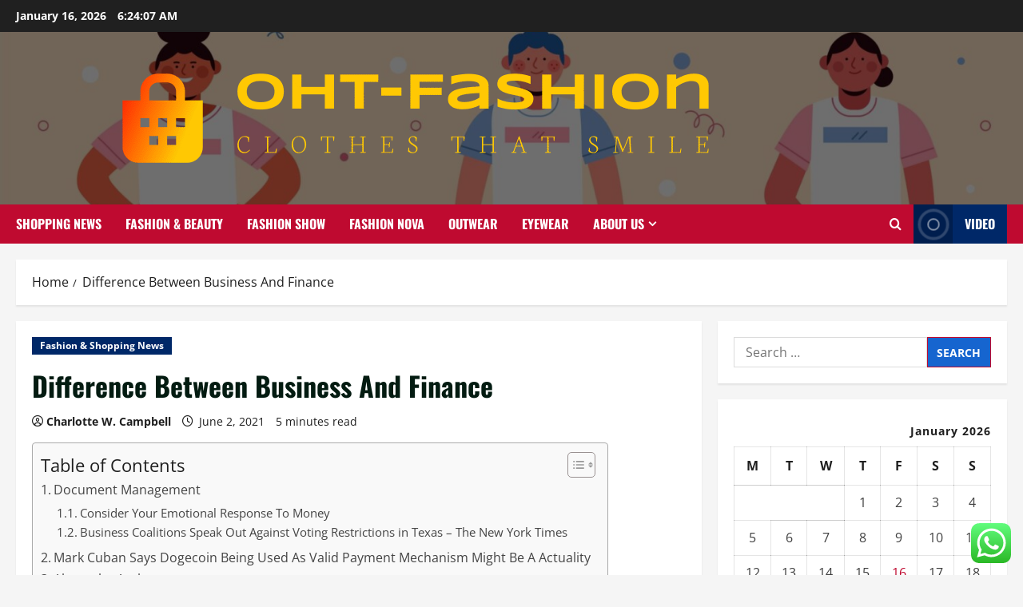

--- FILE ---
content_type: text/html; charset=UTF-8
request_url: https://obatherbalterpercaya.com/difference-between-business-and-finance-2.html
body_size: 46986
content:
<!doctype html>
<html lang="en-US">

<head>
  <meta charset="UTF-8">
  <meta name="viewport" content="width=device-width, initial-scale=1">
  <link rel="profile" href="https://gmpg.org/xfn/11">

  <title>Difference Between Business And Finance &#8211; OHT-Fashion</title>
<meta name='robots' content='max-image-preview:large' />
<link rel="alternate" type="application/rss+xml" title="OHT-Fashion &raquo; Feed" href="https://obatherbalterpercaya.com/feed" />
<link rel="alternate" type="application/rss+xml" title="OHT-Fashion &raquo; Comments Feed" href="https://obatherbalterpercaya.com/comments/feed" />
<link rel="alternate" title="oEmbed (JSON)" type="application/json+oembed" href="https://obatherbalterpercaya.com/wp-json/oembed/1.0/embed?url=https%3A%2F%2Fobatherbalterpercaya.com%2Fdifference-between-business-and-finance-2.html" />
<link rel="alternate" title="oEmbed (XML)" type="text/xml+oembed" href="https://obatherbalterpercaya.com/wp-json/oembed/1.0/embed?url=https%3A%2F%2Fobatherbalterpercaya.com%2Fdifference-between-business-and-finance-2.html&#038;format=xml" />
<style id='wp-img-auto-sizes-contain-inline-css' type='text/css'>
img:is([sizes=auto i],[sizes^="auto," i]){contain-intrinsic-size:3000px 1500px}
/*# sourceURL=wp-img-auto-sizes-contain-inline-css */
</style>

<link rel='stylesheet' id='morenews-font-oswald-css' href='https://obatherbalterpercaya.com/wp-content/themes/morenews/assets/fonts/css/oswald.css' type='text/css' media='all' />
<link rel='stylesheet' id='morenews-font-open-sans-css' href='https://obatherbalterpercaya.com/wp-content/themes/morenews/assets/fonts/css/open-sans.css' type='text/css' media='all' />
<link rel='stylesheet' id='ht_ctc_main_css-css' href='https://obatherbalterpercaya.com/wp-content/plugins/click-to-chat-for-whatsapp/new/inc/assets/css/main.css?ver=4.35' type='text/css' media='all' />
<style id='wp-emoji-styles-inline-css' type='text/css'>

	img.wp-smiley, img.emoji {
		display: inline !important;
		border: none !important;
		box-shadow: none !important;
		height: 1em !important;
		width: 1em !important;
		margin: 0 0.07em !important;
		vertical-align: -0.1em !important;
		background: none !important;
		padding: 0 !important;
	}
/*# sourceURL=wp-emoji-styles-inline-css */
</style>
<link rel='stylesheet' id='wp-block-library-css' href='https://obatherbalterpercaya.com/wp-includes/css/dist/block-library/style.min.css?ver=6.9' type='text/css' media='all' />
<style id='global-styles-inline-css' type='text/css'>
:root{--wp--preset--aspect-ratio--square: 1;--wp--preset--aspect-ratio--4-3: 4/3;--wp--preset--aspect-ratio--3-4: 3/4;--wp--preset--aspect-ratio--3-2: 3/2;--wp--preset--aspect-ratio--2-3: 2/3;--wp--preset--aspect-ratio--16-9: 16/9;--wp--preset--aspect-ratio--9-16: 9/16;--wp--preset--color--black: #000000;--wp--preset--color--cyan-bluish-gray: #abb8c3;--wp--preset--color--white: #ffffff;--wp--preset--color--pale-pink: #f78da7;--wp--preset--color--vivid-red: #cf2e2e;--wp--preset--color--luminous-vivid-orange: #ff6900;--wp--preset--color--luminous-vivid-amber: #fcb900;--wp--preset--color--light-green-cyan: #7bdcb5;--wp--preset--color--vivid-green-cyan: #00d084;--wp--preset--color--pale-cyan-blue: #8ed1fc;--wp--preset--color--vivid-cyan-blue: #0693e3;--wp--preset--color--vivid-purple: #9b51e0;--wp--preset--gradient--vivid-cyan-blue-to-vivid-purple: linear-gradient(135deg,rgb(6,147,227) 0%,rgb(155,81,224) 100%);--wp--preset--gradient--light-green-cyan-to-vivid-green-cyan: linear-gradient(135deg,rgb(122,220,180) 0%,rgb(0,208,130) 100%);--wp--preset--gradient--luminous-vivid-amber-to-luminous-vivid-orange: linear-gradient(135deg,rgb(252,185,0) 0%,rgb(255,105,0) 100%);--wp--preset--gradient--luminous-vivid-orange-to-vivid-red: linear-gradient(135deg,rgb(255,105,0) 0%,rgb(207,46,46) 100%);--wp--preset--gradient--very-light-gray-to-cyan-bluish-gray: linear-gradient(135deg,rgb(238,238,238) 0%,rgb(169,184,195) 100%);--wp--preset--gradient--cool-to-warm-spectrum: linear-gradient(135deg,rgb(74,234,220) 0%,rgb(151,120,209) 20%,rgb(207,42,186) 40%,rgb(238,44,130) 60%,rgb(251,105,98) 80%,rgb(254,248,76) 100%);--wp--preset--gradient--blush-light-purple: linear-gradient(135deg,rgb(255,206,236) 0%,rgb(152,150,240) 100%);--wp--preset--gradient--blush-bordeaux: linear-gradient(135deg,rgb(254,205,165) 0%,rgb(254,45,45) 50%,rgb(107,0,62) 100%);--wp--preset--gradient--luminous-dusk: linear-gradient(135deg,rgb(255,203,112) 0%,rgb(199,81,192) 50%,rgb(65,88,208) 100%);--wp--preset--gradient--pale-ocean: linear-gradient(135deg,rgb(255,245,203) 0%,rgb(182,227,212) 50%,rgb(51,167,181) 100%);--wp--preset--gradient--electric-grass: linear-gradient(135deg,rgb(202,248,128) 0%,rgb(113,206,126) 100%);--wp--preset--gradient--midnight: linear-gradient(135deg,rgb(2,3,129) 0%,rgb(40,116,252) 100%);--wp--preset--font-size--small: 13px;--wp--preset--font-size--medium: 20px;--wp--preset--font-size--large: 36px;--wp--preset--font-size--x-large: 42px;--wp--preset--spacing--20: 0.44rem;--wp--preset--spacing--30: 0.67rem;--wp--preset--spacing--40: 1rem;--wp--preset--spacing--50: 1.5rem;--wp--preset--spacing--60: 2.25rem;--wp--preset--spacing--70: 3.38rem;--wp--preset--spacing--80: 5.06rem;--wp--preset--shadow--natural: 6px 6px 9px rgba(0, 0, 0, 0.2);--wp--preset--shadow--deep: 12px 12px 50px rgba(0, 0, 0, 0.4);--wp--preset--shadow--sharp: 6px 6px 0px rgba(0, 0, 0, 0.2);--wp--preset--shadow--outlined: 6px 6px 0px -3px rgb(255, 255, 255), 6px 6px rgb(0, 0, 0);--wp--preset--shadow--crisp: 6px 6px 0px rgb(0, 0, 0);}:root { --wp--style--global--content-size: 930px;--wp--style--global--wide-size: 1400px; }:where(body) { margin: 0; }.wp-site-blocks > .alignleft { float: left; margin-right: 2em; }.wp-site-blocks > .alignright { float: right; margin-left: 2em; }.wp-site-blocks > .aligncenter { justify-content: center; margin-left: auto; margin-right: auto; }:where(.wp-site-blocks) > * { margin-block-start: 24px; margin-block-end: 0; }:where(.wp-site-blocks) > :first-child { margin-block-start: 0; }:where(.wp-site-blocks) > :last-child { margin-block-end: 0; }:root { --wp--style--block-gap: 24px; }:root :where(.is-layout-flow) > :first-child{margin-block-start: 0;}:root :where(.is-layout-flow) > :last-child{margin-block-end: 0;}:root :where(.is-layout-flow) > *{margin-block-start: 24px;margin-block-end: 0;}:root :where(.is-layout-constrained) > :first-child{margin-block-start: 0;}:root :where(.is-layout-constrained) > :last-child{margin-block-end: 0;}:root :where(.is-layout-constrained) > *{margin-block-start: 24px;margin-block-end: 0;}:root :where(.is-layout-flex){gap: 24px;}:root :where(.is-layout-grid){gap: 24px;}.is-layout-flow > .alignleft{float: left;margin-inline-start: 0;margin-inline-end: 2em;}.is-layout-flow > .alignright{float: right;margin-inline-start: 2em;margin-inline-end: 0;}.is-layout-flow > .aligncenter{margin-left: auto !important;margin-right: auto !important;}.is-layout-constrained > .alignleft{float: left;margin-inline-start: 0;margin-inline-end: 2em;}.is-layout-constrained > .alignright{float: right;margin-inline-start: 2em;margin-inline-end: 0;}.is-layout-constrained > .aligncenter{margin-left: auto !important;margin-right: auto !important;}.is-layout-constrained > :where(:not(.alignleft):not(.alignright):not(.alignfull)){max-width: var(--wp--style--global--content-size);margin-left: auto !important;margin-right: auto !important;}.is-layout-constrained > .alignwide{max-width: var(--wp--style--global--wide-size);}body .is-layout-flex{display: flex;}.is-layout-flex{flex-wrap: wrap;align-items: center;}.is-layout-flex > :is(*, div){margin: 0;}body .is-layout-grid{display: grid;}.is-layout-grid > :is(*, div){margin: 0;}body{padding-top: 0px;padding-right: 0px;padding-bottom: 0px;padding-left: 0px;}a:where(:not(.wp-element-button)){text-decoration: none;}:root :where(.wp-element-button, .wp-block-button__link){background-color: #32373c;border-radius: 0;border-width: 0;color: #fff;font-family: inherit;font-size: inherit;font-style: inherit;font-weight: inherit;letter-spacing: inherit;line-height: inherit;padding-top: calc(0.667em + 2px);padding-right: calc(1.333em + 2px);padding-bottom: calc(0.667em + 2px);padding-left: calc(1.333em + 2px);text-decoration: none;text-transform: inherit;}.has-black-color{color: var(--wp--preset--color--black) !important;}.has-cyan-bluish-gray-color{color: var(--wp--preset--color--cyan-bluish-gray) !important;}.has-white-color{color: var(--wp--preset--color--white) !important;}.has-pale-pink-color{color: var(--wp--preset--color--pale-pink) !important;}.has-vivid-red-color{color: var(--wp--preset--color--vivid-red) !important;}.has-luminous-vivid-orange-color{color: var(--wp--preset--color--luminous-vivid-orange) !important;}.has-luminous-vivid-amber-color{color: var(--wp--preset--color--luminous-vivid-amber) !important;}.has-light-green-cyan-color{color: var(--wp--preset--color--light-green-cyan) !important;}.has-vivid-green-cyan-color{color: var(--wp--preset--color--vivid-green-cyan) !important;}.has-pale-cyan-blue-color{color: var(--wp--preset--color--pale-cyan-blue) !important;}.has-vivid-cyan-blue-color{color: var(--wp--preset--color--vivid-cyan-blue) !important;}.has-vivid-purple-color{color: var(--wp--preset--color--vivid-purple) !important;}.has-black-background-color{background-color: var(--wp--preset--color--black) !important;}.has-cyan-bluish-gray-background-color{background-color: var(--wp--preset--color--cyan-bluish-gray) !important;}.has-white-background-color{background-color: var(--wp--preset--color--white) !important;}.has-pale-pink-background-color{background-color: var(--wp--preset--color--pale-pink) !important;}.has-vivid-red-background-color{background-color: var(--wp--preset--color--vivid-red) !important;}.has-luminous-vivid-orange-background-color{background-color: var(--wp--preset--color--luminous-vivid-orange) !important;}.has-luminous-vivid-amber-background-color{background-color: var(--wp--preset--color--luminous-vivid-amber) !important;}.has-light-green-cyan-background-color{background-color: var(--wp--preset--color--light-green-cyan) !important;}.has-vivid-green-cyan-background-color{background-color: var(--wp--preset--color--vivid-green-cyan) !important;}.has-pale-cyan-blue-background-color{background-color: var(--wp--preset--color--pale-cyan-blue) !important;}.has-vivid-cyan-blue-background-color{background-color: var(--wp--preset--color--vivid-cyan-blue) !important;}.has-vivid-purple-background-color{background-color: var(--wp--preset--color--vivid-purple) !important;}.has-black-border-color{border-color: var(--wp--preset--color--black) !important;}.has-cyan-bluish-gray-border-color{border-color: var(--wp--preset--color--cyan-bluish-gray) !important;}.has-white-border-color{border-color: var(--wp--preset--color--white) !important;}.has-pale-pink-border-color{border-color: var(--wp--preset--color--pale-pink) !important;}.has-vivid-red-border-color{border-color: var(--wp--preset--color--vivid-red) !important;}.has-luminous-vivid-orange-border-color{border-color: var(--wp--preset--color--luminous-vivid-orange) !important;}.has-luminous-vivid-amber-border-color{border-color: var(--wp--preset--color--luminous-vivid-amber) !important;}.has-light-green-cyan-border-color{border-color: var(--wp--preset--color--light-green-cyan) !important;}.has-vivid-green-cyan-border-color{border-color: var(--wp--preset--color--vivid-green-cyan) !important;}.has-pale-cyan-blue-border-color{border-color: var(--wp--preset--color--pale-cyan-blue) !important;}.has-vivid-cyan-blue-border-color{border-color: var(--wp--preset--color--vivid-cyan-blue) !important;}.has-vivid-purple-border-color{border-color: var(--wp--preset--color--vivid-purple) !important;}.has-vivid-cyan-blue-to-vivid-purple-gradient-background{background: var(--wp--preset--gradient--vivid-cyan-blue-to-vivid-purple) !important;}.has-light-green-cyan-to-vivid-green-cyan-gradient-background{background: var(--wp--preset--gradient--light-green-cyan-to-vivid-green-cyan) !important;}.has-luminous-vivid-amber-to-luminous-vivid-orange-gradient-background{background: var(--wp--preset--gradient--luminous-vivid-amber-to-luminous-vivid-orange) !important;}.has-luminous-vivid-orange-to-vivid-red-gradient-background{background: var(--wp--preset--gradient--luminous-vivid-orange-to-vivid-red) !important;}.has-very-light-gray-to-cyan-bluish-gray-gradient-background{background: var(--wp--preset--gradient--very-light-gray-to-cyan-bluish-gray) !important;}.has-cool-to-warm-spectrum-gradient-background{background: var(--wp--preset--gradient--cool-to-warm-spectrum) !important;}.has-blush-light-purple-gradient-background{background: var(--wp--preset--gradient--blush-light-purple) !important;}.has-blush-bordeaux-gradient-background{background: var(--wp--preset--gradient--blush-bordeaux) !important;}.has-luminous-dusk-gradient-background{background: var(--wp--preset--gradient--luminous-dusk) !important;}.has-pale-ocean-gradient-background{background: var(--wp--preset--gradient--pale-ocean) !important;}.has-electric-grass-gradient-background{background: var(--wp--preset--gradient--electric-grass) !important;}.has-midnight-gradient-background{background: var(--wp--preset--gradient--midnight) !important;}.has-small-font-size{font-size: var(--wp--preset--font-size--small) !important;}.has-medium-font-size{font-size: var(--wp--preset--font-size--medium) !important;}.has-large-font-size{font-size: var(--wp--preset--font-size--large) !important;}.has-x-large-font-size{font-size: var(--wp--preset--font-size--x-large) !important;}
/*# sourceURL=global-styles-inline-css */
</style>

<link rel='stylesheet' id='contact-form-7-css' href='https://obatherbalterpercaya.com/wp-content/plugins/contact-form-7/includes/css/styles.css?ver=6.1.4' type='text/css' media='all' />
<style id='contact-form-7-inline-css' type='text/css'>
.wpcf7 .wpcf7-recaptcha iframe {margin-bottom: 0;}.wpcf7 .wpcf7-recaptcha[data-align="center"] > div {margin: 0 auto;}.wpcf7 .wpcf7-recaptcha[data-align="right"] > div {margin: 0 0 0 auto;}
/*# sourceURL=contact-form-7-inline-css */
</style>
<link rel='stylesheet' id='ez-toc-css' href='https://obatherbalterpercaya.com/wp-content/plugins/easy-table-of-contents/assets/css/screen.min.css?ver=2.0.80' type='text/css' media='all' />
<style id='ez-toc-inline-css' type='text/css'>
div#ez-toc-container .ez-toc-title {font-size: 120%;}div#ez-toc-container .ez-toc-title {font-weight: 500;}div#ez-toc-container ul li , div#ez-toc-container ul li a {font-size: 95%;}div#ez-toc-container ul li , div#ez-toc-container ul li a {font-weight: 500;}div#ez-toc-container nav ul ul li {font-size: 90%;}.ez-toc-box-title {font-weight: bold; margin-bottom: 10px; text-align: center; text-transform: uppercase; letter-spacing: 1px; color: #666; padding-bottom: 5px;position:absolute;top:-4%;left:5%;background-color: inherit;transition: top 0.3s ease;}.ez-toc-box-title.toc-closed {top:-25%;}
.ez-toc-container-direction {direction: ltr;}.ez-toc-counter ul{counter-reset: item ;}.ez-toc-counter nav ul li a::before {content: counters(item, '.', decimal) '. ';display: inline-block;counter-increment: item;flex-grow: 0;flex-shrink: 0;margin-right: .2em; float: left; }.ez-toc-widget-direction {direction: ltr;}.ez-toc-widget-container ul{counter-reset: item ;}.ez-toc-widget-container nav ul li a::before {content: counters(item, '.', decimal) '. ';display: inline-block;counter-increment: item;flex-grow: 0;flex-shrink: 0;margin-right: .2em; float: left; }
/*# sourceURL=ez-toc-inline-css */
</style>
<link rel='stylesheet' id='bootstrap-css' href='https://obatherbalterpercaya.com/wp-content/themes/morenews/assets/bootstrap/css/bootstrap.min.css?ver=1.1.17' type='text/css' media='all' />
<link rel='stylesheet' id='morenews-style-css' href='https://obatherbalterpercaya.com/wp-content/themes/morenews/style.min.css?ver=1.1.17' type='text/css' media='all' />
<style id='morenews-style-inline-css' type='text/css'>
body.aft-dark-mode #sidr,body.aft-dark-mode,body.aft-dark-mode.custom-background,body.aft-dark-mode #af-preloader{background-color:#000000;} body.aft-default-mode #sidr,body.aft-default-mode #af-preloader,body.aft-default-mode{background-color:#f5f5f5;} .frm_style_formidable-style.with_frm_style .frm_compact .frm_dropzone.dz-clickable .dz-message,.frm_style_formidable-style.with_frm_style input[type=submit],.frm_style_formidable-style.with_frm_style .frm_submit input[type=button],.frm_style_formidable-style.with_frm_style .frm_submit button,.frm_form_submit_style,.frm_style_formidable-style.with_frm_style .frm-edit-page-btn,.woocommerce #respond input#submit.disabled,.woocommerce #respond input#submit:disabled,.woocommerce #respond input#submit:disabled[disabled],.woocommerce a.button.disabled,.woocommerce a.button:disabled,.woocommerce a.button:disabled[disabled],.woocommerce button.button.disabled,.woocommerce button.button:disabled,.woocommerce button.button:disabled[disabled],.woocommerce input.button.disabled,.woocommerce input.button:disabled,.woocommerce input.button:disabled[disabled],.woocommerce #respond input#submit,.woocommerce a.button,.woocommerce button.button,.woocommerce input.button,.woocommerce #respond input#submit.alt,.woocommerce a.button.alt,.woocommerce button.button.alt,.woocommerce input.button.alt,.woocommerce-account .addresses .title .edit,:root .wc-block-featured-product__link :where(.wp-element-button,.wp-block-button__link),:root .wc-block-featured-category__link :where(.wp-element-button,.wp-block-button__link),hustle-button,button.wc-block-mini-cart__button,.wc-block-checkout .wp-block-button__link,.wp-block-button.wc-block-components-product-button .wp-block-button__link,.wc-block-grid__product-add-to-cart.wp-block-button .wp-block-button__link,body .wc-block-components-button,.wc-block-grid .wp-block-button__link,.woocommerce-notices-wrapper .button,body .woocommerce-notices-wrapper .button:hover,body.woocommerce .single_add_to_cart_button.button:hover,body.woocommerce a.button.add_to_cart_button:hover,.widget-title-fill-and-border .morenews-widget .wp-block-search__label,.widget-title-fill-and-border .morenews-widget .wp-block-group .wp-block-heading,.widget-title-fill-and-no-border .morenews-widget .wp-block-search__label,.widget-title-fill-and-no-border .morenews-widget .wp-block-group .wp-block-heading,.widget-title-fill-and-border .wp_post_author_widget .widget-title .header-after,.widget-title-fill-and-border .widget-title .heading-line,.widget-title-fill-and-border .aft-posts-tabs-panel .nav-tabs>li>a.active,.widget-title-fill-and-border .aft-main-banner-wrapper .widget-title .heading-line ,.widget-title-fill-and-no-border .wp_post_author_widget .widget-title .header-after,.widget-title-fill-and-no-border .widget-title .heading-line,.widget-title-fill-and-no-border .aft-posts-tabs-panel .nav-tabs>li>a.active,.widget-title-fill-and-no-border .aft-main-banner-wrapper .widget-title .heading-line,a.sidr-class-sidr-button-close,body.widget-title-border-bottom .header-after1 .heading-line-before,body.widget-title-border-bottom .widget-title .heading-line-before,.widget-title-border-center .morenews-widget .wp-block-search__label::after,.widget-title-border-center .morenews-widget .wp-block-group .wp-block-heading::after,.widget-title-border-center .wp_post_author_widget .widget-title .heading-line-before,.widget-title-border-center .aft-posts-tabs-panel .nav-tabs>li>a.active::after,.widget-title-border-center .wp_post_author_widget .widget-title .header-after::after,.widget-title-border-center .widget-title .heading-line-after,.widget-title-border-bottom .morenews-widget .wp-block-search__label::after,.widget-title-border-bottom .morenews-widget .wp-block-group .wp-block-heading::after,.widget-title-border-bottom .heading-line::before,.widget-title-border-bottom .wp-post-author-wrap .header-after::before,.widget-title-border-bottom .aft-posts-tabs-panel .nav-tabs>li>a.active span::after,.aft-dark-mode .is-style-fill a.wp-block-button__link:not(.has-background),.aft-default-mode .is-style-fill a.wp-block-button__link:not(.has-background),#reading-progress-bar,a.comment-reply-link,body.aft-default-mode .reply a,body.aft-dark-mode .reply a,.aft-popular-taxonomies-lists span::before ,#loader-wrapper div,span.heading-line::before,.wp-post-author-wrap .header-after::before,body.aft-dark-mode input[type="button"],body.aft-dark-mode input[type="reset"],body.aft-dark-mode input[type="submit"],body.aft-dark-mode .inner-suscribe input[type=submit],body.aft-default-mode input[type="button"],body.aft-default-mode input[type="reset"],body.aft-default-mode input[type="submit"],body.aft-default-mode .inner-suscribe input[type=submit],.woocommerce-product-search button[type="submit"],input.search-submit,.wp-block-search__button,.af-youtube-slider .af-video-wrap .af-bg-play i,.af-youtube-video-list .entry-header-yt-video-wrapper .af-yt-video-play i,.af-post-format i,body .btn-style1 a:visited,body .btn-style1 a,body span.post-page-numbers.current,body .morenews-pagination .nav-links .page-numbers.current,body #scroll-up,button,a.author-button.primary,.morenews-reaction-button .reaction-percentage,h3.morenews-subtitle:after,body article.sticky .read-single:before,.aft-readmore-wrapper a.aft-readmore:hover,body.aft-dark-mode .aft-readmore-wrapper a.aft-readmore:hover,footer.site-footer .aft-readmore-wrapper a.aft-readmore:hover,.aft-readmore-wrapper a.aft-readmore:hover,body .trending-posts-vertical .trending-no{background-color:#BF0A30;} div.wpforms-container-full button[type=submit]:hover,div.wpforms-container-full button[type=submit]:not(:hover):not(:active){background-color:#BF0A30 !important;} .grid-design-texts-over-image .aft-readmore-wrapper a.aft-readmore:hover,.aft-readmore-wrapper a.aft-readmore:hover,body.aft-dark-mode .aft-readmore-wrapper a.aft-readmore:hover,body.aft-default-mode .aft-readmore-wrapper a.aft-readmore:hover,a.author-button.primary,.morenews-post-badge,body.single .entry-header .aft-post-excerpt-and-meta .post-excerpt,body.aft-dark-mode.single span.tags-links a:hover,.morenews-pagination .nav-links .page-numbers.current,.aft-readmore-wrapper a.aft-readmore:hover,p.awpa-more-posts a:hover,.wp-post-author-meta .wp-post-author-meta-more-posts a.awpa-more-posts:hover{border-color:#BF0A30;} body:not(.rtl) .aft-popular-taxonomies-lists span::after{border-left-color:#BF0A30;} body.rtl .aft-popular-taxonomies-lists span::after{border-right-color:#BF0A30;} .widget-title-fill-and-no-border .morenews-widget .wp-block-search__label::after,.widget-title-fill-and-no-border .morenews-widget .wp-block-group .wp-block-heading::after,.widget-title-fill-and-no-border .aft-posts-tabs-panel .nav-tabs>li a.active::after,.widget-title-fill-and-no-border .morenews-widget .widget-title::before,.widget-title-fill-and-no-border .morenews-customizer .widget-title::before{border-top-color:#BF0A30;} .woocommerce div.product .woocommerce-tabs ul.tabs li.active,#scroll-up::after,.aft-dark-mode #loader,.aft-default-mode #loader{border-bottom-color:#BF0A30;} footer.site-footer .wp-calendar-nav a:hover,footer.site-footer .wp-block-latest-comments__comment-meta a:hover,.aft-dark-mode .tagcloud a:hover,.aft-dark-mode .widget ul.menu >li a:hover,.aft-dark-mode .widget > ul > li a:hover,.banner-exclusive-posts-wrapper a:hover,.list-style .read-title h3 a:hover,.grid-design-default .read-title h3 a:hover,body.aft-dark-mode .banner-exclusive-posts-wrapper a:hover,body.aft-dark-mode .banner-exclusive-posts-wrapper a:visited:hover,body.aft-default-mode .banner-exclusive-posts-wrapper a:hover,body.aft-default-mode .banner-exclusive-posts-wrapper a:visited:hover,body.wp-post-author-meta .awpa-display-name a:hover,.widget_text a ,.post-description a:not(.aft-readmore),.post-description a:not(.aft-readmore):visited,.wp_post_author_widget .wp-post-author-meta .awpa-display-name a:hover,.wp-post-author-meta .wp-post-author-meta-more-posts a.awpa-more-posts:hover,body.aft-default-mode .af-breadcrumbs a:hover,body.aft-dark-mode .af-breadcrumbs a:hover,body .wp-block-latest-comments li.wp-block-latest-comments__comment a:hover,body .site-footer .color-pad .read-title h3 a:hover,body.aft-dark-mode #secondary .morenews-widget ul[class*="wp-block-"] a:hover,body.aft-dark-mode #secondary .morenews-widget ol[class*="wp-block-"] a:hover,body.aft-dark-mode a.post-edit-link:hover,body.aft-default-mode #secondary .morenews-widget ul[class*="wp-block-"] a:hover,body.aft-default-mode #secondary .morenews-widget ol[class*="wp-block-"] a:hover,body.aft-default-mode a.post-edit-link:hover,body.aft-default-mode #secondary .widget > ul > li a:hover,body.aft-default-mode footer.comment-meta a:hover,body.aft-dark-mode footer.comment-meta a:hover,body.aft-default-mode .comment-form a:hover,body.aft-dark-mode .comment-form a:hover,body.aft-dark-mode .entry-content > .wp-block-tag-cloud a:not(.has-text-color):hover,body.aft-default-mode .entry-content > .wp-block-tag-cloud a:not(.has-text-color):hover,body.aft-dark-mode .entry-content .wp-block-archives-list.wp-block-archives a:not(.has-text-color):hover,body.aft-default-mode .entry-content .wp-block-archives-list.wp-block-archives a:not(.has-text-color):hover,body.aft-dark-mode .entry-content .wp-block-latest-posts a:not(.has-text-color):hover,body.aft-dark-mode .entry-content .wp-block-categories-list.wp-block-categories a:not(.has-text-color):hover,body.aft-default-mode .entry-content .wp-block-latest-posts a:not(.has-text-color):hover,body.aft-default-mode .entry-content .wp-block-categories-list.wp-block-categories a:not(.has-text-color):hover,.aft-default-mode .wp-block-archives-list.wp-block-archives a:not(.has-text-color):hover,.aft-default-mode .wp-block-latest-posts a:not(.has-text-color):hover,.aft-default-mode .wp-block-categories-list.wp-block-categories a:not(.has-text-color):hover,.aft-default-mode .wp-block-latest-comments li.wp-block-latest-comments__comment a:hover,.aft-dark-mode .wp-block-archives-list.wp-block-archives a:not(.has-text-color):hover,.aft-dark-mode .wp-block-latest-posts a:not(.has-text-color):hover,.aft-dark-mode .wp-block-categories-list.wp-block-categories a:not(.has-text-color):hover,.aft-dark-mode .wp-block-latest-comments li.wp-block-latest-comments__comment a:hover,body.aft-dark-mode .morenews-pagination .nav-links a.page-numbers:hover,body.aft-default-mode .morenews-pagination .nav-links a.page-numbers:hover,body.aft-default-mode .aft-popular-taxonomies-lists ul li a:hover ,body.aft-dark-mode .aft-popular-taxonomies-lists ul li a:hover,body.aft-dark-mode .wp-calendar-nav a,body .entry-content > .wp-block-heading:not(.has-link-color):not(.wp-block-post-title) a,body .entry-content > ul a,body .entry-content > ol a,body .entry-content > p:not(.has-link-color) a ,body.aft-default-mode p.logged-in-as a,body.aft-dark-mode p.logged-in-as a,body.aft-dark-mode .woocommerce-loop-product__title:hover,body.aft-default-mode .woocommerce-loop-product__title:hover,a:hover,p a,.stars a:active,.stars a:focus,.morenews-widget.widget_text a,a.author-website:hover,.author-box-content a.author-posts-link:hover,body .morenews-sponsor a,body .morenews-source a,body.aft-default-mode .wp-block-latest-comments li.wp-block-latest-comments__comment a:hover,body.aft-dark-mode .wp-block-latest-comments li.wp-block-latest-comments__comment a:hover,.entry-content .wp-block-latest-comments a:not(.has-text-color):hover,.wc-block-grid__product .wc-block-grid__product-link:focus,body.aft-default-mode .entry-content .wp-block-heading:not(.has-link-color):not(.wp-block-post-title) a,body.aft-dark-mode .entry-content .wp-block-heading:not(.has-link-color):not(.wp-block-post-title) a,body.aft-default-mode .comment-content a,body.aft-dark-mode .comment-content a,body.aft-default-mode .post-excerpt a,body.aft-dark-mode .post-excerpt a,body.aft-default-mode .wp-block-tag-cloud a:hover,body.aft-default-mode .tagcloud a:hover,body.aft-default-mode.single span.tags-links a:hover,body.aft-default-mode p.awpa-more-posts a:hover,body.aft-default-mode p.awpa-website a:hover ,body.aft-default-mode .wp-post-author-meta h4 a:hover,body.aft-default-mode .widget ul.menu >li a:hover,body.aft-default-mode .widget > ul > li a:hover,body.aft-default-mode .nav-links a:hover,body.aft-default-mode ul.trail-items li a:hover,body.aft-dark-mode .wp-block-tag-cloud a:hover,body.aft-dark-mode .tagcloud a:hover,body.aft-dark-mode.single span.tags-links a:hover,body.aft-dark-mode p.awpa-more-posts a:hover,body.aft-dark-mode p.awpa-website a:hover ,body.aft-dark-mode .widget ul.menu >li a:hover,body.aft-dark-mode .nav-links a:hover,body.aft-dark-mode ul.trail-items li a:hover{color:#BF0A30;} @media only screen and (min-width:992px){body.aft-default-mode .morenews-header .main-navigation .menu-desktop > ul > li:hover > a:before,body.aft-default-mode .morenews-header .main-navigation .menu-desktop > ul > li.current-menu-item > a:before{background-color:#BF0A30;} } .woocommerce-product-search button[type="submit"],input.search-submit{background-color:#BF0A30;} .aft-dark-mode .entry-content a:hover,.aft-dark-mode .entry-content a:focus,.aft-dark-mode .entry-content a:active,.wp-calendar-nav a,#wp-calendar tbody td a,body.aft-dark-mode #wp-calendar tbody td#today,body.aft-default-mode #wp-calendar tbody td#today,body.aft-default-mode .entry-content .wp-block-heading:not(.has-link-color):not(.wp-block-post-title) a,body.aft-dark-mode .entry-content .wp-block-heading:not(.has-link-color):not(.wp-block-post-title) a,body .entry-content > ul a,body .entry-content > ul a:visited,body .entry-content > ol a,body .entry-content > ol a:visited,body .entry-content > p:not(.has-link-color) a,body .entry-content > p:not(.has-link-color) a:visited{color:#BF0A30;} .woocommerce-product-search button[type="submit"],input.search-submit,body.single span.tags-links a:hover,body .entry-content .wp-block-heading:not(.has-link-color):not(.wp-block-post-title) a,body .entry-content > ul a,body .entry-content > ul a:visited,body .entry-content > ol a,body .entry-content > ol a:visited,body .entry-content > p:not(.has-link-color) a,body .entry-content > p:not(.has-link-color) a:visited{border-color:#BF0A30;} @media only screen and (min-width:993px){.main-navigation .menu-desktop > li.current-menu-item::after,.main-navigation .menu-desktop > ul > li.current-menu-item::after,.main-navigation .menu-desktop > li::after,.main-navigation .menu-desktop > ul > li::after{background-color:#BF0A30;} } .site-branding .site-title{font-family:'Oswald','Noto Sans','Noto Sans CJK SC','Noto Sans JP','Noto Sans KR',system-ui,-apple-system,'Segoe UI',Roboto,'Helvetica Neue',Arial,sans-serif,'Apple Color Emoji','Segoe UI Emoji','Segoe UI Symbol';} body,button,input,select,optgroup,.cat-links li a,.min-read,.af-social-contacts .social-widget-menu .screen-reader-text,textarea{font-family:'Open Sans','Noto Sans','Noto Sans CJK SC','Noto Sans JP','Noto Sans KR',system-ui,-apple-system,'Segoe UI',Roboto,'Helvetica Neue',Arial,sans-serif,'Apple Color Emoji','Segoe UI Emoji','Segoe UI Symbol';} .wp-block-tag-cloud a,.tagcloud a,body span.hustle-title,.wp-block-blockspare-blockspare-tabs .bs-tabs-title-list li a.bs-tab-title,.navigation.post-navigation .nav-links a,div.custom-menu-link > a,.exclusive-posts .exclusive-now span,.aft-popular-taxonomies-lists span,.exclusive-posts a,.aft-posts-tabs-panel .nav-tabs>li>a,.widget-title-border-bottom .aft-posts-tabs-panel .nav-tabs>li>a,.nav-tabs>li,.widget ul ul li,.widget ul.menu >li ,.widget > ul > li,.wp-block-search__label,.wp-block-latest-posts.wp-block-latest-posts__list li,.wp-block-latest-comments li.wp-block-latest-comments__comment,.wp-block-group ul li a,.main-navigation ul li a,h1,h2,h3,h4,h5,h6{font-family:'Oswald','Noto Sans','Noto Sans CJK SC','Noto Sans JP','Noto Sans KR',system-ui,-apple-system,'Segoe UI',Roboto,'Helvetica Neue',Arial,sans-serif,'Apple Color Emoji','Segoe UI Emoji','Segoe UI Symbol';} .container-wrapper .elementor{max-width:100%;} .full-width-content .elementor-section-stretched,.align-content-left .elementor-section-stretched,.align-content-right .elementor-section-stretched{max-width:100%;left:0 !important;}
/*# sourceURL=morenews-style-inline-css */
</style>
<link rel='stylesheet' id='sidenews-css' href='https://obatherbalterpercaya.com/wp-content/themes/sidenews/style.css?ver=1.1.17' type='text/css' media='all' />
<link rel='stylesheet' id='aft-icons-css' href='https://obatherbalterpercaya.com/wp-content/themes/morenews/assets/icons/style.css?ver=6.9' type='text/css' media='all' />
<link rel='stylesheet' id='slick-css' href='https://obatherbalterpercaya.com/wp-content/themes/morenews/assets/slick/css/slick.min.css?ver=6.9' type='text/css' media='all' />
<link rel='stylesheet' id='sidr-css' href='https://obatherbalterpercaya.com/wp-content/themes/morenews/assets/sidr/css/jquery.sidr.dark.css?ver=6.9' type='text/css' media='all' />
<link rel='stylesheet' id='magnific-popup-css' href='https://obatherbalterpercaya.com/wp-content/themes/morenews/assets/magnific-popup/magnific-popup.css?ver=6.9' type='text/css' media='all' />
<script type="text/javascript" src="https://obatherbalterpercaya.com/wp-includes/js/jquery/jquery.min.js?ver=3.7.1" id="jquery-core-js"></script>
<script type="text/javascript" src="https://obatherbalterpercaya.com/wp-includes/js/jquery/jquery-migrate.min.js?ver=3.4.1" id="jquery-migrate-js"></script>
<script type="text/javascript" src="https://obatherbalterpercaya.com/wp-content/themes/morenews/assets/jquery.cookie.js?ver=6.9" id="jquery-cookie-js"></script>
<script type="text/javascript" src="https://obatherbalterpercaya.com/wp-content/themes/morenews/assets/background-script.js?ver=1.1.17" id="morenews-background-script-js"></script>
<link rel="https://api.w.org/" href="https://obatherbalterpercaya.com/wp-json/" /><link rel="alternate" title="JSON" type="application/json" href="https://obatherbalterpercaya.com/wp-json/wp/v2/posts/1583" /><link rel="EditURI" type="application/rsd+xml" title="RSD" href="https://obatherbalterpercaya.com/xmlrpc.php?rsd" />
<meta name="generator" content="WordPress 6.9" />
<link rel="canonical" href="https://obatherbalterpercaya.com/difference-between-business-and-finance-2.html" />
<link rel='shortlink' href='https://obatherbalterpercaya.com/?p=1583' />
<!-- HFCM by 99 Robots - Snippet # 3: gsc -->
<meta name="google-site-verification" content="pSfsoFbrr_if3rCZgBWmUTEkLYf7gqz25IvlhfJ-qfo" />
<!-- /end HFCM by 99 Robots -->
<link rel="preload" href="https://obatherbalterpercaya.com/wp-content/uploads/2025/06/cropped-13962209_5395131-scaled-1.jpg" as="image">    <style type="text/css">
      .site-title,
      .site-description {
        position: absolute;
        clip: rect(1px, 1px, 1px, 1px);
        display: none;
      }

          </style>
<link rel="icon" href="https://obatherbalterpercaya.com/wp-content/uploads/2025/06/cropped-cropped-default-32x32.png" sizes="32x32" />
<link rel="icon" href="https://obatherbalterpercaya.com/wp-content/uploads/2025/06/cropped-cropped-default-192x192.png" sizes="192x192" />
<link rel="apple-touch-icon" href="https://obatherbalterpercaya.com/wp-content/uploads/2025/06/cropped-cropped-default-180x180.png" />
<meta name="msapplication-TileImage" content="https://obatherbalterpercaya.com/wp-content/uploads/2025/06/cropped-cropped-default-270x270.png" />
<link rel="preload" as="image" href="https://obatherbalterpercaya.com/wp-content/uploads/2025/11/image.png"><link rel="preload" as="image" href="https://img.freepik.com/premium-photo/young-woman-wearing-sunglasses-standing-by-railing-against-sky_1048944-3139909.jpg?ga=GA1.1.835852707.1745206623&#038;semt=ais_hybrid&#038;w=740"><link rel="preload" as="image" href="https://img.freepik.com/free-photo/portrait-happy-smiling-asian-woman-sitting-outdoors-near-building-using-smartphone-technology_1258-193059.jpg?ga=GA1.1.835852707.1745206623&#038;semt=ais_hybrid&#038;w=740"><link rel="preload" as="image" href="https://api.photon.aremedia.net.au/wp-content/uploads/sites/15/2025/06/ntlhero-2025-06-30t140030.502-68620be139969.jpg?resize=720%2C405"><link rel="preload" as="image" href="https://obatherbalterpercaya.com/wp-content/uploads/2025/12/image-683x1024.png"><link rel="preload" as="image" href="https://obatherbalterpercaya.com/wp-content/uploads/2025/11/image-1024x701.jpeg"><link rel="preload" as="image" href="https://obatherbalterpercaya.com/wp-content/uploads/2025/11/image.png"></head>








<body class="wp-singular post-template-default single single-post postid-1583 single-format-standard wp-custom-logo wp-embed-responsive wp-theme-morenews wp-child-theme-sidenews  aft-sticky-header aft-default-mode aft-header-layout-side header-image-default widget-title-border-bottom default-content-layout single-content-mode-default single-post-title-boxed align-content-left af-wide-layout">
  
  
  <div id="page" class="site af-whole-wrapper">
    <a class="skip-link screen-reader-text" href="#content">Skip to content</a>

    
    <header id="masthead" class="header-layout-side morenews-header">
        <div class="top-header">
    <div class="container-wrapper">
      <div class="top-bar-flex">
        <div class="top-bar-left col-2">
          <div class="date-bar-left">
                  <span class="topbar-date">
        January 16, 2026 <span id="topbar-time"></span>      </span>
              </div>
        </div>
        <div class="top-bar-right col-2">
          <div class="aft-small-social-menu">
                            </div>
        </div>
      </div>
    </div>
  </div>
<div class="af-middle-header af-header-image data-bg" style="background-image: url(https://obatherbalterpercaya.com/wp-content/uploads/2025/06/cropped-13962209_5395131-scaled-1.jpg);">
  <div class="container-wrapper">

        <div class="af-middle-container">
      <div class="logo">
            <div class="site-branding ">
      <a href="https://obatherbalterpercaya.com/" class="custom-logo-link" rel="home"><img width="999" height="176" src="https://obatherbalterpercaya.com/wp-content/uploads/2025/06/cropped-default.png" class="custom-logo" alt="OHT-Fashion" decoding="async" fetchpriority="high" srcset="https://obatherbalterpercaya.com/wp-content/uploads/2025/06/cropped-default.png 999w, https://obatherbalterpercaya.com/wp-content/uploads/2025/06/cropped-default-300x53.png 300w, https://obatherbalterpercaya.com/wp-content/uploads/2025/06/cropped-default-768x135.png 768w" sizes="(max-width: 999px) 100vw, 999px" loading="lazy" /></a>        <p class="site-title font-family-1">
          <a href="https://obatherbalterpercaya.com/" class="site-title-anchor" rel="home">OHT-Fashion</a>
        </p>
      
              <p class="site-description">Clothes that smile</p>
          </div>

          </div>
          </div>
  </div>
</div>
<div id="main-navigation-bar" class="af-bottom-header">
  <div class="container-wrapper">
    <div class="bottom-bar-flex">
      <div class="offcanvas-navigaiton">
                <div class="af-bottom-head-nav">
              <div class="navigation-container">
      <nav class="main-navigation clearfix">

        <span class="toggle-menu" >
          <a href="#" role="button" class="aft-void-menu" aria-controls="primary-menu" aria-expanded="false">
            <span class="screen-reader-text">
              Primary Menu            </span>
            <i class="ham"></i>
          </a>
        </span>


        <div class="menu main-menu menu-desktop show-menu-border"><ul id="primary-menu" class="menu"><li id="menu-item-2362" class="menu-item menu-item-type-taxonomy menu-item-object-category current-post-ancestor current-menu-parent current-post-parent menu-item-2362"><a href="https://obatherbalterpercaya.com/category/fashion-shopping-news">Shopping News</a></li>
<li id="menu-item-2363" class="menu-item menu-item-type-taxonomy menu-item-object-category menu-item-2363"><a href="https://obatherbalterpercaya.com/category/fashion-beauty">fashion &amp; beauty</a></li>
<li id="menu-item-2364" class="menu-item menu-item-type-taxonomy menu-item-object-category menu-item-2364"><a href="https://obatherbalterpercaya.com/category/fashion-show">Fashion Show</a></li>
<li id="menu-item-2365" class="menu-item menu-item-type-taxonomy menu-item-object-category menu-item-2365"><a href="https://obatherbalterpercaya.com/category/fashion-nova">Fashion Nova</a></li>
<li id="menu-item-2366" class="menu-item menu-item-type-taxonomy menu-item-object-category menu-item-2366"><a href="https://obatherbalterpercaya.com/category/fashion-outwear">Outwear</a></li>
<li id="menu-item-2367" class="menu-item menu-item-type-taxonomy menu-item-object-category menu-item-2367"><a href="https://obatherbalterpercaya.com/category/fashion-eyewear">Eyewear</a></li>
<li id="menu-item-2369" class="menu-item menu-item-type-post_type menu-item-object-page menu-item-has-children menu-item-2369"><a href="https://obatherbalterpercaya.com/about-us">About Us</a>
<ul class="sub-menu">
	<li id="menu-item-2372" class="menu-item menu-item-type-post_type menu-item-object-page menu-item-2372"><a href="https://obatherbalterpercaya.com/advertise-here">Advertise Here</a></li>
	<li id="menu-item-2373" class="menu-item menu-item-type-post_type menu-item-object-page menu-item-2373"><a href="https://obatherbalterpercaya.com/contact-us">Contact Us</a></li>
	<li id="menu-item-2371" class="menu-item menu-item-type-post_type menu-item-object-page menu-item-2371"><a href="https://obatherbalterpercaya.com/privacy-policy">Privacy Policy</a></li>
	<li id="menu-item-2370" class="menu-item menu-item-type-post_type menu-item-object-page menu-item-2370"><a href="https://obatherbalterpercaya.com/sitemap">Sitemap</a></li>
</ul>
</li>
</ul></div>      </nav>
    </div>


          </div>
      </div>
      <div class="search-watch">
                  <div class="af-search-wrap">
      <div class="search-overlay" aria-label="Open search form">
        <a href="#" title="Search" class="search-icon" aria-label="Open search form">
          <i class="fa fa-search"></i>
        </a>
        <div class="af-search-form">
          <form role="search" method="get" class="search-form" action="https://obatherbalterpercaya.com/">
				<label>
					<span class="screen-reader-text">Search for:</span>
					<input type="search" class="search-field" placeholder="Search &hellip;" value="" name="s" />
				</label>
				<input type="submit" class="search-submit" value="Search" />
			</form>          <!-- Live Search Results -->
          <div id="af-live-search-results"></div>
        </div>
      </div>
    </div>

                    <div class="custom-menu-link">
          <a href="#" aria-label="View Video">

            
              <i class="fas fa-play"></i>
                        Video          </a>
        </div>
          
          </div>
    </div>
  </div>
</div>
    </header>

    <!-- end slider-section -->
  
                    <div class="aft-main-breadcrumb-wrapper container-wrapper">
              <div class="af-breadcrumbs font-family-1 color-pad">

      <div role="navigation" aria-label="Breadcrumbs" class="breadcrumb-trail breadcrumbs" itemprop="breadcrumb"><ul class="trail-items" itemscope itemtype="http://schema.org/BreadcrumbList"><meta name="numberOfItems" content="2" /><meta name="itemListOrder" content="Ascending" /><li itemprop="itemListElement" itemscope itemtype="http://schema.org/ListItem" class="trail-item trail-begin"><a href="https://obatherbalterpercaya.com" rel="home" itemprop="item"><span itemprop="name">Home</span></a><meta itemprop="position" content="1" /></li><li itemprop="itemListElement" itemscope itemtype="http://schema.org/ListItem" class="trail-item trail-end"><a href="https://obatherbalterpercaya.com/difference-between-business-and-finance-2.html" itemprop="item"><span itemprop="name">Difference Between Business And Finance</span></a><meta itemprop="position" content="2" /></li></ul></div>
    </div>
          </div>
      
      <div id="content" class="container-wrapper">
      <div class="section-block-upper">
    <div id="primary" class="content-area">
        <main id="main" class="site-main">
                            <article id="post-1583" class="af-single-article post-1583 post type-post status-publish format-standard hentry category-fashion-shopping-news tag-between tag-business tag-difference tag-finance">

                    <div class="entry-content-wrap read-single social-after-title">

                                <header class="entry-header pos-rel">
            <div class="read-details">
                <div class="entry-header-details af-cat-widget-carousel">
                    
                        <div class="figure-categories read-categories figure-categories-bg categories-inside-image">
                                                        <ul class="cat-links"><li class="meta-category">
                             <a class="morenews-categories category-color-1" href="https://obatherbalterpercaya.com/category/fashion-shopping-news" aria-label="Fashion &amp; Shopping News">
                                 Fashion &amp; Shopping News
                             </a>
                        </li></ul>                        </div>
                                        <h1 class="entry-title">Difference Between Business And Finance</h1>


                    <div class="aft-post-excerpt-and-meta color-pad">
                                                
                        <div class="entry-meta author-links">

                            


                            <span class="item-metadata posts-author byline">
                                            <i class="far fa-user-circle"></i>
                          <a href="https://obatherbalterpercaya.com/author/charlotte-w-campbell">
              Charlotte W. Campbell      </a>
                    </span>
            

                            <span class="item-metadata posts-date">
                    <i class="far fa-clock" aria-hidden="true"></i>
                    June 2, 2021                </span>
            


                            <span class="min-read">5 minutes read</span>                              <div class="aft-comment-view-share">
      </div>
                              
                        </div>
                    </div>
                </div>
            </div>



        </header><!-- .entry-header -->




        <!-- end slider-section -->
                                
                        
                        

    <div class="color-pad">
        <div class="entry-content read-details">
            <div id="ez-toc-container" class="ez-toc-v2_0_80 counter-hierarchy ez-toc-counter ez-toc-grey ez-toc-container-direction">
<div class="ez-toc-title-container">
<p class="ez-toc-title ez-toc-toggle" style="cursor:pointer">Table of Contents</p>
<span class="ez-toc-title-toggle"><a href="#" class="ez-toc-pull-right ez-toc-btn ez-toc-btn-xs ez-toc-btn-default ez-toc-toggle" aria-label="Toggle Table of Content"><span class="ez-toc-js-icon-con"><span class=""><span class="eztoc-hide" style="display:none;">Toggle</span><span class="ez-toc-icon-toggle-span"><svg style="fill: #999;color:#999" xmlns="http://www.w3.org/2000/svg" class="list-377408" width="20px" height="20px" viewBox="0 0 24 24" fill="none"><path d="M6 6H4v2h2V6zm14 0H8v2h12V6zM4 11h2v2H4v-2zm16 0H8v2h12v-2zM4 16h2v2H4v-2zm16 0H8v2h12v-2z" fill="currentColor"></path></svg><svg style="fill: #999;color:#999" class="arrow-unsorted-368013" xmlns="http://www.w3.org/2000/svg" width="10px" height="10px" viewBox="0 0 24 24" version="1.2" baseProfile="tiny"><path d="M18.2 9.3l-6.2-6.3-6.2 6.3c-.2.2-.3.4-.3.7s.1.5.3.7c.2.2.4.3.7.3h11c.3 0 .5-.1.7-.3.2-.2.3-.5.3-.7s-.1-.5-.3-.7zM5.8 14.7l6.2 6.3 6.2-6.3c.2-.2.3-.5.3-.7s-.1-.5-.3-.7c-.2-.2-.4-.3-.7-.3h-11c-.3 0-.5.1-.7.3-.2.2-.3.5-.3.7s.1.5.3.7z"/></svg></span></span></span></a></span></div>
<nav><ul class='ez-toc-list ez-toc-list-level-1 ' ><li class='ez-toc-page-1 ez-toc-heading-level-2'><a class="ez-toc-link ez-toc-heading-1" href="#Document_Management" >Document Management</a><ul class='ez-toc-list-level-3' ><li class='ez-toc-heading-level-3'><a class="ez-toc-link ez-toc-heading-2" href="#Consider_Your_Emotional_Response_To_Money" >Consider Your Emotional Response To Money</a></li><li class='ez-toc-page-1 ez-toc-heading-level-3'><a class="ez-toc-link ez-toc-heading-3" href="#Business_Coalitions_Speak_Out_Against_Voting_Restrictions_in_Texas_%E2%80%93_The_New_York_Times" >Business Coalitions Speak Out Against Voting Restrictions in Texas &#8211; The New York Times</a></li></ul></li><li class='ez-toc-page-1 ez-toc-heading-level-2'><a class="ez-toc-link ez-toc-heading-4" href="#Mark_Cuban_Says_Dogecoin_Being_Used_As_Valid_Payment_Mechanism_Might_Be_A_Actuality" >Mark Cuban Says Dogecoin Being Used As Valid Payment Mechanism Might Be A Actuality</a></li><li class='ez-toc-page-1 ez-toc-heading-level-2'><a class="ez-toc-link ez-toc-heading-5" href="#About_the_Author" >About the Author</a><ul class='ez-toc-list-level-3' ><li class='ez-toc-heading-level-3'><a class="ez-toc-link ez-toc-heading-6" href="#Charlotte_W_Campbell" >Charlotte W. Campbell</a></li></ul></li></ul></nav></div>
<p>Retention levels can look completely different between forms of coverages and size of organization. Get an update on what’s emerging in the subject of employment law, including what developments employers are seeing now and what developments are underway at federal employment and labor legislation <a href="http://thuvienchungcumoi24h.xyz">Business &#038; Finance</a> enforcement agencies. Join in a lively dialogue about the rising affect of girls in public energy.</p>
<p><img decoding="async" class='aligncenter' style='display: block;margin-left:auto;margin-right:auto;' src="[data-uri]
n+U092i8JrFcG76B+Q4gLB/8Aq2ttX+6pNBV8HdcA5a4hWgp8nNPOE/7MoU72c5zWiTtmu9Z657tH4+5TPK4RcQ0j1Nb6ecPvsT6P/wBo1wXwr4ntj1L3ph8+RjyGs/7S6egY6nrWb+de6z173WP4/qUyg4bcVEpwpjSrh91xkI//AFzXj+b3isNjadLqH6t7kfxiU96ehzWvDIr3Wcve7MTBXjSnFC0296a7pi2yEtJypEe8Ekj3c7SRSd0nLvVxmS1zrL+K1BDZcaU+h1ZJ5gkko2xyjzzUkr00HrTLaUM5ZV+6mOtCEMXKTF7vLjqO/cX/AGilKfoPvo+mIkjLjyCk9deGdrAcEfskfr8GI2mcHlFamu4bbJ2CskAgeB/KK/1abXiw4/YbJA1DDU4HrG626vk6qax66feCAfupxdegy9SWy0A+qFmS78EZx/[base64]/AE9dNQtx7oxcVrZQ8ChtTSwClBUdtx76X+n7q1e7WxPYUQmSyl9sK29VQzg/DNRv496R00vigifqeU+mJc7e044lEtTLaVIKkg7EZPq+dNLh4xwlRaWmx5U27fxhlXJj0mDaGZjOcd4w4pSc+WQDXO6cdINjbDl4tIjc3spU/hS/ckFOT1FQ+4FcTtC8C57s2A/NX+NYcl2PFcnPOMuJbKUhbvMrkSMrGFBOcBW9GPEriZeuIWqmL1c4aEwnYaFRe4V6jRTnOPcrrn3Cqui2+RhRtJ2d9ku+NvGs6xdjwFq9AtTTfpAZ58qcPiVKG23lSR4Ks3/iXcpV8jPmDpS3rMVTiBhyU7yhQS35JAIPN7+m+aQM4DWaLBZ23GlG8TGbXMT3hBCC5vhHiS2rY4286mDaNPW/[base64]/[base64]/wBb95pROyWpAVzLSVeWaB8h8xQLSWiyeek8I5hyFNAJCsDrR7BuasjKsjIpNtAcuQetDobqWilSlbCqHuzhWbQW5Tv6ZfYucNyA+oE8hUwT4LHh8DTZ6vtkfSlzjaps0hCQh0ByOBshWCR78Z/h4V3jawYsyzJVKQ0htOStR2BpgtT8UFyFSbZcr2Zrz8ha+fAQju8EpwB5ZxWj02SWSPHHdZXU4oWPO/nkKVOidVMXSOShRUtY9ZR8SRSgOskaIea1BLuDUJqO4PyrzvInPlk7UzXAe7WoafRKkzUd+BhQdPKT9a48Y2HtcORrCy8wuOApRC1nkUvflJKaEDrT4NrFGGPdBkXuFY1ww1/ZOJmj4eq7BPZlR3+Zta2VhSUupOFDI/8Ae9KwnGMVGjshXvTmhuHcbh1MS3bpcVS5IUVfk3+fGSknx2G1SWBz1rXQyiZgcFhKqA08zoys8diTWYPlisOM7bVvfBNWodILijHUpqDJbOFtyWAVeSe+bK/9kKHzpDX9RZubL4J6JV9DS84womK0XcHbenMpMZ4MD/6hbVy/fimm4y6lTo7RVw1mGDIFsgvSg2kgc/InIG9Hs9UASeQbaogJyOL/AB70FwP0e3qnWtwVzvoHokGOOeRKXjOEJ8B5qOAPPpUHtd/hS9ZTnHI+iNDsWZAV+TdmAyHFJ94ACQaihxD4q6l4v6kfu2rrw7InOgNtkuHu2kDYIQnolI91Ia6wI9r2DxcWN8BW3zpPLUBpsFo4KUvbuKnZwk/CJ8Y7xqSLB1FYYN0huuJQ4luP3CwknchXQH41Ynp/UFv1JbI9zgujlfbSsoKgVIJGcKx41Sj2arpLnazi26BAMt1xQ5vUJS2kHck1YbJ4iy+FUSLdo8d2W8AgKYQ6lpChkDClLIG/[base64]/t2o7JJXGfClsHmTj2h4jbw6UkOJ/FCYxrW5aZ0/ajd51vU44ps+qzFRn1nVqAKlKJKQEJ+ZHSms4gXftAKs792s8YtQ0gtqYMJth5XMkbJKHXFKAz0OPOr3gAq+n/ACpDcFrdZ9Y3nVk9cBCYir9JMVTPqhpClqUEo8kjO3uqT2nZkUSkWaPPjMujH+DvPBBUkeKc9fgKYvgboidpLSztvnZZmPuF8qwQA4R7JPu2pfMcN4tyWmfdJcl59HrYUvYH3EVwIlPVfRJYs/obCkJVIKGkBI3ySN80zlsk6qLGoNUSLay5bU36dbywrZLsQrBQh5I3Tzg8wV+luDkUvtBwLrcXXG5E5yXGgN8rS1HYEjYZPUjO59wrlfLZN03qS4Xy0S7aqBNjBL8R93KJZBwUKQNyOu43GM0r1LpdL1OsRkef0/dNNMbL1bsbcHB8fqltwqkWt7TLTdpnreZjuLS228cPx0k57pweOCThXQjB8xTFds62qZ1Lom6i3qlJkpkRFgpJS3yLbUCSNgPyiutOfwvbhw9QOzrE1INmuaO4eZdPO5AkpBUG1KHtIO/KvAzkA7081js+ltTXqJp3VMSJMZnJdS2y+AVKATuU+OQSnpU6KYvhBI48cfRD6jH0ZyB388/VQCh9/IutxZubDSlwWyxHZ7wKDeQhXd48OZCxnzUlXlTiWNjU+uLPbLBom2OXC7PW9hlplsAesUDmUonASASckkDapEu9gmwt36Q/a9YOsWqdNMx5kxQX0DAAQhfNg9DuR4nY0/XDbg1oPhRFMfSdnDTq0BDkl1XO6sDw5j0HuG1EPqG2whgw3TFdnnscSeH8lGuuKFzi3bUUZtw2+KwnmYty1tlsrCyMrc5CU52ABOxODTkaXYdlLkd88pSYSy2hB6JKiSSPjt9BTyLAKTtsRvTVacZUxetRxVDAQ80oD4lf9wqyleXRyX+B/[base64]/qy5AxNORH0g906pP59Q/VG+Ph57AadU1004hYbt737BH6hDQRQmWQeo8W7lQB0Ne9SdmnX8rSOvmBGVKYbElpK0qLJUOZBUB0O+46innTxRt93UX7fNRJQd/ySuY/QVFC4mZrG9SrtqGc/MnTHVPPyHVlS3FqOSSTUg+xZKsGjeM1rtmpH7amyX1LkKU5PQClBUglBBweVXOEgHpvvWpm08VBAcsrDqb6QEsH0S1japkvrGGXgScbpIo0/Gz36Tn0qzrT2ktKS7UwqTp62PLSgJU4YyDz42znHjQz+bfQX+SNq/7qj+6qHez7SfzfZEN9rXgZZ91XWzNZ2BNCnJPOwso8BtjzpDNXcFWObbNK7SzqZj6eccyEesQfGsW2Ak5X0WScBuET60slxbXpy2yJrXcajccaXH6PBxOCgo93n8RRXB7POs7DcVS5LNveW4pZHfKyWj4fvpe6m4Xzda3S2zGL2q3m1u/jJopQFlLyccnKCR1I3x5UopOqn0RFNXSYsym8h0qAHMvxOPI5292KPmq3UoDITjuhmae2sAfKLnyuWgNOL0pa/xfd1QnkrAHI22OUY8Mkb0bqtNpa7yRbmEI5+rJTlJPn7jRPbHzd5AUXeVpKQojNGE6/wAK1rS2hIIT7OT40uEshk3HuizDG1uwBDNCi4TeINmiWe3XG4XJlC3nIUZskKR4knISACB/rVPnRv8AKD+TFuOqW0oupZHpKUqCsK8sjYnGM+/NQg7OepblK47WiDDR3TSkuh51aTyrBQSUJPj0B8tqn0D6vhmtrpTbQcrA+0J/qbW7D+VsDPyrMDHWsyeoG9Zt4UzSBJ7W4bFhdccRzJbUhagPIHeoUdsDVsCw9mqLZZ1/[base64]/AgaHn6JuRcet9xUv0htpWVArSkEgeIPKkEeIFZ/UJH00W+PJutdo8TK2YRy8WTh9jLRN50HPnuaksQjuSEcqXXB6xGfD3VLW4Wax6jdiv3Bol2IVFhSVlPISkgnbrsSN/[base64]/[base64]/fXC9qLtcYU+xJ0/MsMa3w7tItkNadlwuULIJ67g0n9QXjhtp2+W2+R9SxuWIhUeTDciB/wBLbV7aVkqBBPXmG4NQi092k320vNTk3VuIEgNJ7xXINznlAO3wr3O7QemHUfkxNT6wylXqJVvvkk77Z61nZqeq3ufGRlaqmrqExNjlBx+/0U47ZqCfI049P4YtqatDLi1uch55CE826ylWSpA3B93WjLW8idq1nTd30pOcg3mzSm58ZTK91IWAlwe/BxtTa6ae/FthtOvOHGo/xrpgEKi3GMAFxnDuWn0j2FnJSR7KtwM0JsnE61cR+L1s0LYkptF3ic7r0iMkhlSOUrcAB2CttgNsq8AKs0q8LzG6+7x2+YQ2tyMnYJ2228A9/kVYJoW8zb7pe33G4lBluNlDxQMArSopJHzFKMZUMeFFlmhxLZaYUOGgJZaaSlPn06/E0Yc6AM5G1GOybhJmnGV6UDg7eFN9FilnVmogRstDLn3q/vpdrlMJBy8n60kXltHUVxdaOQ9Dbz8QvFEU+5od8R/IQNYWufHng/wVzfQnu+8SN6BqISKM5bKm2ASnAIyKKXDkZ8akVMLObesBrnzY3r0FA9KgVYCuoOPGinVlni6hsE22ykBYW0Sk+KF/ZI9+aHlZSc9d6TNt4iabvWu7xwzjzQm7WmLHmSUHA/Ju83LjzPq9PeKi9oewtIvdTY7Y8PBtZIHhjwofmXZV61NF5Y8F0pZbUNn1j7X7I+81XN2+ONv87/G2ba7RK7zT+k+a1QQk+o44k/lnffleQD+ihNWTdrTi41wT4GXzUsZ1LVwkNfi22JBwTIdBSCP2U8yv7NUlvvl1b06W4VElTjildSepNC0dFHSNswIysrJKk3eVwYcWxIAQMqPQeVKiA8pKUvFZLm2+aTTDRSA85spfrH3e6jaE+OYJ5ts0ScIRpwp99jztxSNJCJw14uzVP2Y8rVvuq/zkTw5HT9pvyV1T7xjE+f50+HP+W1j/AO/t/wB9UTR3cnJO3hQ70l/+sX9TVrZbDKofShxu02TpRNRJ5gkuinA0zq+JCShLryAte3Wo58M+IGhb1rez2nWj1yt1jmSkMTJkcpLjCFHHPggggEjPuzVhd/8AwfOl5rEPUXDjX9ylxy0l30aSW1l5JGQptxIA3HgR86yculS7d1lv4dYh3BpPKTca8x50KFMSUYWyplSs4VlJ2Ix0O9NbeLTd1aglymbi+6l/[base64]/BOKs/bVzpSrGMjxqoPslds3gXw2ei2jiTwYgNyWnitGoowMiSglWQVocznHmgjGPZq1DhlxY4f8XtPo1Pw91HFu0EnlWWlYW0r9FaDuk/GtPTUMlG2z+CsNqWqQ6i8GMWIx80sDnwrzvXrNa5qvsl11Fr8I5xGc0F2bLxDiSe6kahdRbhhWCWj6zgHxSMH3E1SdYNXyNM6ntmqoTiwuBISXOQ4KmiMLT8CnI+dWX/hidWLYsei9KIcwl1yRLcGeuOVI/eaqjgS0rcejLOzyeUZ8wciqnD1XVzLFtj3UiO0PoXRN+fhcU+D90gyLNfG0qlW1pYS/b5QHrpU31CVdQfPPhikrwMv0mxajJWSW21gOIO4x45on0xxF0zE4eXLS2oLD316jlBsd0jnu3Y+V/lEPf1iOXIAPQkdOtGXBeCua9OcW2chz2j4pI2ofUg33cu8ozReoKoNHbhWCWuJDuloYvdnPIpTQ9lWRnHhSSmMcXH70xaNJJXKmy3CiPGQMqcPXbfAGNyTsKEcBrsXNMS7dJ
Ue8gDmAV+j1BpJ9o286hh8OZeq7PIkQ5DUuMzFfjLUhaUl1JWoEYOOUEfA1iqWIOqWwvOCbLe1lS+GnfKwXIFwpmcDODPHBqTBufEfU+nYMeO4h9cCA4ZMklJB5FrGEI3G/KVVKpCsAA1880HiNr2BK9Otetr5FWd1Bqe6nfzyFfvpZ2rtRcebckegcWdTJSnYH09wj7zX0en0mOlbtiOF8sqdXlrHb5hlX0bYyKzIztVY/Yj7d19Y1ZO0Fxw1Y/OhXYB223Oa6VKjyBgd0o/oLHTyUP1trGWLu4ApxKwpJ3BJzU3Uz2lD++sFro9dcQ0krcUAKbbiy43MgRpEQkuIUpAJGN6VEu/MOtEKeT18PMUidbPpkWtxLSyrlJUMA+RoyhgLZQ4pTq1aJYHRt4Sd007Hk6WiJit92xHSqM0nyS0stj7kU8mmJDbun4KioHDQSfiNv4UxnD2audY5bS2S2Ik+RGRn7SUq9r5kmnK09dHWYDUQAcqVKA8z4/[base64]/qx+WlIcmpakKI5yUOZSrKsD9I+HlTaxJLTrOFpCFKSUq9x6UsNPumJOhy0Lz3L6FgjrsQRXYwGuuFCYlzC0q5yJeZK7XHUZByG0givYuKW/tLJI8TSX0/OW7YYRUknnYbUST1ykH+NDlyM8uEkeGSaathbZZWSpcCbnKOfTHi0VAYWTt47VyjNv+nuvvICQtgoByN/WSf4mgTXfOISA2rYdRSF4m8S5+h49skx2lju5TapqEoStSo24OM9DnH0qLmekgK6GQGRpddO1eZLKmglO6UJCdvOk4tYOwFAoGq29UWeNe7TEedZkoCwjbmQcbpPvHQ0HeOuHP8X6LccSRspySEfwoQRED/YTYztJ/wBFGOds1gJSBSdkMcWsHk03aY/l3spKsfILBoKYPFop7yS7p+I34rPMAPmSRUC0DkhWCW/Y/old7XU1XRp7jvqh7t+3bRNnitO23U1+RZ5YDXM8hEdtSQtChuOUpUryxmpo37VkrSlqnXfUWurcGYEdyS8mGx3hCEJKlb8uOgPjUDuw5Gtq9X8Ue2Lr5/na0dGlvxub7U6SFKUr48iuQDzd91VtkjcbMcDbmyuAdb1NIvxdevwm/[base64]/CdvsZ8Dbvx94mNQZcaSNP21IkzneU8i8HZvm6DP7qtS/4L/Cv/Iqx/8AdU0adm/g/p7g5wxtditFtZjyX2kvy1pQApayM7n3dKdOpWDMBQF5BuOF80z7RZf7xGwO/wA6tJ/Bzdpx7VOiTwo1Jce8u2nUAwStXruwugxnryHA+BFVgvIDiSMbnp8aUvB/X8zhhxHsmtIhcH4tlJW8hCsFxonC0fNJNdcLFEsd2V8+obDpjiBaVWvU9pjz47qSElacONnzSsbpPwNRd4qdlq+6QZlXzRCHr1bkguGMUc0ppI64A/ObeW/uqQei1tahsFt1Tpi7iVbrpGblsK58goWnI/fRfxl4/[base64]/k3Yy1Ad4B4LQTzJPuI6E1Ga1kp5lpVsNqMlySY6wCcjBH1ogPDhYpc6OxuF9K9q1ZAukJuey6hTD6ULZWk5StKhlKgfEEEGhD+pLfH9Vx31iDgY61Fvsl8QoOquzvoe6l5xbrVsREfUpXPhxn1CDj3AU6svUsN5XO0sFW4JWCNvdRTdPEhu0GyQTau6nuxzhcGyra/C36tRqXipYbZaluO+h2/[base64]/JQUP7VQ2kugMId8OZB++vpemVRqqVkh54P0wvmGrUgpKt7G8cj65Q305yFIYmNLKVpVgEHGD1B+oFWzdhbtOSOOelHNI6kcbTqnTcZvvlZA9NjeyHQP0kkAK/aSfHaoS6Si3F50npgg+RBB/[base64]/XC/pS9irLSOXOATmmz0mHInEC7tuvcrcy2x/R2/NTLzxdVj/wDssindsMFmeUocRzAgHqQPfVlUQyUuKqorywBo5Ufe3BHnyezzeXozKlsxpUVx5QOyEhzr9SPrVTPpCwclRyCau67TujE6g7OvEGyw092pNodmpHUqMcB/HxPd4+dUjyFJKFAgEigJHiXhO6OMwixOSjGBIGe8QopKvbSehrtcbYmUwp1oFCjvkedFEGUGlFmQgFpXRWc4o0Lt0gJLkdlqQyN+VBOSPdmhCmmSEGhzHkpDckFLqSAT7wKWWnZ/[base64]/AIUSawY0/OsE6M7a4z4WyUkKYSRj5imtuXF+5OZECBHjJP23CVq/gKIGtZ3283FpqXdZDzSlgFCMhv5gbUoOtwPlawEuJIHwTQaa6NhcGgABOTpPVGn7Pou3RJEmBGU0haQjqsYWrHqp3FF914pR0koiKkSQn2c+on6UzVyv1vtjrrciWkLSSe7QCpXz8E/MgUJtN0j3e3tXCNzd26CRzEE7Ej7JI8PA0rqddmEjoo7CxsjItMjLBI7ulzO4m6kkIKIZZiD9JLYUv6np8gKSVzudzuKy7PuEiQrrlxwq/f0rRVtvQSQsAZyNh1pZLVzT/[base64]/GhvCzQE3iFrSHp+Mhfdc4ckLA9hsdTmmhBc4NCFBDGFxRzw74d3rX90DcKOfRGlZedVsk4+yD51MHgNouFceKOlNE8jUdSZaFmMCN22/WUdvhXNWjImkNNC0aZS3BCE8neY3A8T8aVHZFvvDHhxxSnap1zqJmH6BbnXEzZp3cdUQCEn3Jzt45ogDpYHKoI6o3H6KztCA02ltIwEJAAFb3qM2nO2rZOJ2pXbHwu0vPk2qGCubqG4p9GhMoH6OfWWfdgUov8AhLaE/wDmbY/u/vqsRPcLgKwua3BVFBUcYxnwri4jfnTXgywlZQ4OUjbB866JdS4nANTwVLIVi34OztG3JzQt04SXCR39w0+lU+zJcV+cik5da9/Io8wHkojwqTPGDhRpHtGcMbqzcobci4OQVqhuqGXI0gJyjlPlzAbeINU+8JOI114UcQrLruzrIXbZKHHEA4DrWcLQfcU5FXDcONZ25yVZ71Y3g7p/VcVMuCsHYBYCig+9JOPhVR9JurgOoz4qs/hRxS0lZ9JXbhBrRM7TseetTarhb0p3BBSpLvMlS0k9O8HN6pKeUAk0yerLEmwXyXbGZPpMdCyY74wQ80fZUCCRuPKpMa/s/CvUHEzU3C7WH/EN7tNzlRoFxyE8yS4pTaSrHKpPKoeqvBH2VjpTC8TNBar4eTWbRfWxIgha/[base64]/LIx+TkHffmSMH9ZKvMU702o3fhuWR9otPLR71GPn/lRI7fFqW1xOelgOEiKkjcAI3I2x51EUyn0LUpI3ScgpP8Knx299MzHbuzd1EnvYxS4W1AArGFbY8Ov1qCYigPEOMLPxSDmg67cZT80z0ZzfdWAeF6Ryy20TY2y0jcefmDQ1gtvI5xt+kPI0XNj8Xy8JBDD/gduVVC1IWhXfsEZPUeBoUYTN2VM78Hvx7sek9YO8JOIcrurLqRYFtmLWEiJO6AEnoFjbyyE+dWOXPhpfXHALNNjSY6/ZWXORSR7wf4VQ3HlEqS4yopcQebrhSSOhFWd9g/tst6whw+D3E+48t/jIDNruDp/pzaRs2sn/rQB/aA89iqrtLgqjvcM+RhNKDU5qcbGn6FSK4x8JrZqPhNd+HT6kPP3SG73r6hsZPL+TI8cJUB/wCyapPuSFx0OxHB6zLhaUPIpVg/uq+bV85rkSe8TuDVJfaHZs0LjVreFYiUQ0X6ZyJ2wlfeqLiRjokLKgB5AUbSMbCzpsFgELXOdMeq43JSCuUeTKtzzUVlx1wNqcCUJKjhIKlHA8AkEn3A0GtE1TiGzk9OtSt/Bu6AHEbtQ2b021Nz7RY7bcJ1zbdSFNlpcZcdIIOxy4+3t8fI0VdvPsmSuzHxONy0xFeGhdTOrftDwGUxXurkRR8CnqnPVHwOLy8B9kG1hLL2SL4Fca9V8E9c27WumJjoMZYTKiBwpblsE+u0rw3GcHBwcHwq6/hjrDTfGPQls4h6LlyJFvuTXeIDywHG3BsptYBOFJVkH4ZGRg18/UCe5zDnKT70jFTO7B3bHZ4E36VojWkh57SV6V3gKUlxUCVjAcAG/IobKHwPgatcXEXbyhzExzrP4VjzXCgt6sjamlXRTbsOJLhIZaTlKkvrYWoqJ8QY6QP2jTg6asZhr7wvqWhAwCQBvSKtnGvhtqmStqw680/NdSOdTcac2tWPPGa7TeKWlYSOVd2cfUP+rZSVY+fShK2uDR+Mdvzwp0NA1htEL28ZTkXBu0SYciDNDLjEltTTratwtKhggjyIOK+fbXVkc0nrK/aWfILtpuMiEsjoS24pJP3VcxceOEZsqRabCXFeC5Lu30T/AH1U92rIb6OPWppKYTbK7tJTOS0wg8pLqQTgdd1ZPzpdSajT1Ehiidc8ppNSyxtD3tsE1rfM4CEuqR8N/uo4swROQqDLekJWCeRQJQFDA8vGiCQ3JtkxceYhTS0EBaTglNHVteWnkeU/slYIzjcYFFu5XGZCTUhLDWoZi25CnVx0hhSlnJyOozSq0Wtci7MRdj37qGx8SQKQ90ebZ1HPaa6LkrV8d6cXhFa3b5rqwWhhXK5MnsNpUc4HrjfaqSTtNlIc5VocZ1UO2RW3v+pYbQVur5QMJA6mi2Zqa2xvUcnlxfUNR0bn+0r/ANKJnY0m+T486FbnXLc2ZEPvm3lKVICftqOe8B5hy4CgnAHnQpqCY61IYgIZCfaCU8iU+9XIeY+8Kcr5rUCVkjmvPC1UbRsDgOV5k6gub4Um3WwMnHqrkKyrPzBI+SFD30K0hJnXC62ubMmuuLWpCi3nlSPPbck5/[base64]/RU3pmaASvP5QISE+zjYKCs1HbiZ2hOJfE59xzUWoX0xlEluFGUWmGx5BI6/FWT76amfIMr8qtZK0HOVHetNRaK2EiSc3PhKJ64vG2PCMS/[base64]/JLR0b8Sadb9VMaP6pdHmsjr8Kbvu3P1vrQ0MpaG4399Zv5CjBHtFkF1CcpibmGrk6uRcLW8w8s5U430J88UWptj8dZcYdLzX0UPiKXCX3Vgh1TfKN/W8aCOm1OuApcSw4Nsp8fjSMOToghJMnxx8anz2G+Kr914U3HQs18rk6NuDNyh5O6YrrmHAPcCSfnUIrvZcM+mxQCn7XKcg+/3U5/Y71U3YeONpscuT3MHVaHLBIUTsDITytKPwc5Km4XXYnZT4dpvhDpXWfHrUTCbwi13+5x2LlFBWCJKVNAEBs4KyCk5DZK/wBVVR41Pe9YaPt0zhjxIjmVCDP/ABfKJ7zuwM8im3Pttg526pyoDG4Mj+23w8vGptc6Hm2qUwxcpVqXHbccWW0uPsKOUBf2VbjBOB7xTBx9bruLj/DXjhAdS7nkZuEhPK6wvGAVnHQ7flB7s8w6HQndHbhCPG16ZXPMnFBZxLZS8Dj1cGjrVdiXpfUM2yGR36Yzg7t4DAcbUAUq8twR0JHkTRJclD0QnPTagHXaSCiRnIXiCfUJOSSc073Zz443rgNxDh6ytoW/DVhi5QwrAkxyQVJ8uYYyCfECmYjPgN8md/CjJl4cwyR8K7E8sIcFGWJsrCx3BVzusdA6H7TugLbqj
SeoRJiX23vKhvlGe5W4ytAC04yChwgKT1BSaqA1FapOnNQTrPcW34suFIcjvNnPqOIUUqG3kQaOtD8bOKfDW5W2XobWNztf4rlCZFZblL7gO+JLWeVWRscjcV74mcQHeJmuLpr25W1iFOvb5lzGYTZDCXle2UAnIBOTjzJo2WcVHbKU01A6hPpN2/t3SYfjty2CQ8FkbgnqCKCMzSystOHJScK3oxaVGdGUOJ8umCaKptv5ZipDbqEJKfZWcFR91DOuMhHss70lDuVp7C0r5VDcEHeu0C93Kxz2LjEecakxXEusvsqwtC0nII9+aLYrFykJCmIbuD4kYoULJdHQctKz7yK56iMBS9IOSpi6e/CN6hm6Il2rVUVT+oIUXkiS0N4beXjALu+xHXbrUN7tqOTfbrIuMp9x9+W8t911ZJU44tRKlEnqSSTQhvSc1xoIkvttJO5HN/d1pS8PeGtm1PrWyaUk3xxj8bTmYheCBhsLUATjxPkPPFVvDo2FxwBlWtcJnhgyTgKen4Ix2Pa43Ee9yJUaGeW3sqkvOpQQjLxKcnoM4PyHlUje19/NZxr4PXzh3M1Cifdyj0q1PR2y6GJre7ag4fVAO6Tg+yo0yvDbgXw94VW2RF0xMnSBNKFPuOyAslSQQPDbqaUr9it6jhqe80T/AFjYUn6ggj6Vk6vXX7/6UA/En+MLQxez8gZea/yCqfmw7tYZ79ru8d2I9HdU062ocqgpJwRv03rvDvL8KQh9khKQcdNhVqsTg7o/[base64]/lRGkwlqjLQyXWVJw4VDIO22wphqFS2emLpWCQgYuL/ogNP08Nq2sY8suc2Nv1Vk07VzFgZD6IcO8ONjlkK51NsJVj2Unqo++mE4k8NbrxRuk/WqmLNp2aYJajvF9TylgewkYJ5Mg4KuuNsDejRWmJWvbnb0zr+qLp+ClMiLEg8yi+7gZW+s4Jz+iNgPOut608lqS45a3VPiOzgshpZQEg+0RzkbZG5FYgSGnmb7qAPkPPa/JX06PTaV9K5lQ36k/fwFCx/Qes48hbUiwyfUUUFWBg4PUHO499D7HpTUTBVHl2V0trV1UQcffT6XFlpElxa/[base64]/8AfTqQNTxZdvCS+G5BA5mnhyqHyNISFwe1vpmRGg6V4auIf9T0mS9LSlnnHL64O56DGEg09cfQ96W0HZOnYfOkcxU5I9UHx6p6UB7rU7juYU6qanT9jQxw+hCRce8LMhanCgOJATzhO493N/ChZnrcPKXsjzxQ163x0vqeuDbajuAhknu/dgkAk/LFF861tSWSIr7kVR3ChjP0NL54XRmx5VbDGRdgwtmUyFELd6eZoHPuVvdiuxZQQ408hTa0K3CkkYIPuxmukPRunpA5r3qG/IUepZDRT9wBpSROE/CyZGMlWqJ7qUglXezC2QPeNsVfT0D5vyOb+qEnrYIf+wO+gVTXaF4exuG/EefaLYCLZK/wuEP0W1k+p/ZOR8qaKW8lKiE/a8KtC48aV7FpnRBrSVebpPilSGY9tL7jjucerzbJO4/[base64]/Gjocs1qkFbzgKXFJPsjxGa8674mR7DZo+jNLrClx2Q2+8k7JONwPM5pnil2S6XHSVqUckk9a1LKdrMAYWe6z3+p5ygndqcX7OB1rt3ZbAwK6uOMRgS46nPkKLpF3QPVaAx51IubGMroD5ThCFoKvaUEj31z5E/14oqfnqXn1iaDekO+SqHM1zhEti2jKaV6NfW1D1V/PNcwxLeWRNhqUP0kZBpcn2PlXMeyflSMNTklJ23fjG2EPRUuPxftsrGSB41ykPuafv8K/2ZxTK2Hm5bChnLbiVBQ+hApZRfZV+yaTmqf6C18aIAxZUg+sFTu7V70zWfAa08TtMLdYn2K7NzmHWD67bUoEbEfrKaqJn8s7LxcaRpjiIy3b9QNfkotyS2Ecy89CNuU+afZV4cqt1S8l/wDQ0uP+gWn/AMWNUHe0D/zv3j/Otf8AhpoiJxY0qEjQ59km9faM1Hoi8fiy/pKxy4jPpUVNuIH6J8MeKTgjPSktN9aIsHw3p+e0r/i3S/8A/Hxf/wAdNMNL/orvwqipaGPICshduYCUVtLCRjOKGMu+ptt++i4fxoaPChWlWlD4nM4eRJCVH2ldeUeQ99H8ZDTbYbQjGeqs7n50n7X0+R/fR99lv4/xomPhUyIUiChSippCgrxVmj+wcMNWalSuVp3Rd2vQbPrORIDsgJIGd1JScUXRuiaul7GP/R50l/oX8TVriGC9lSG7jZUw3ZqdYXzBvdtlW+QjZTMplTS0/EKANFpuAA/JuDHxq1L8IX/zcTP805/u1UYx+ZPxqHVPCiIWnKOXLmsnl5vnmuUW6y7dNYuUOWtmRGcS804g4UhaTkKB8wRQD7J+NcZHQVU9xcLFXxsEZBbypQdnvtG8Stf8RLJwzVBRLuN8mCGw8FlCQo5JUvbYAAknwFTUuWieNGnkZvvD+Y6ynZT8B1EgAeeEnP3VAL8H5/0u9F/tzP8A8N2rxJX9G+R/dSt3s7R1LN9iD8Ezf7YV9FIGGzhbuP8ACgXN1k3bJQiFJbnBQBhS2lMPH4ZH7x8662PiVe35jxgNu2h1hwNH0qOUlRAzyBwjlJ8tzmkZ2ov+c9P+eT++nEif8216/wA23+4UjqdIFBWe7RPPF7/JbLTNYbq2nCsliGTYjkZNvCdvQ3F7Tl3eYs2rLahLywE+l90Aknf2k/LqNqdh3hXou4qRNOm7W6tQ5kumKgnB8QcVEK0f8lov+lN/vRUzpX/JGH/oqP8AdFNdDrJatro5je1spF7VaRT6c9ktNcbibjt24SH1Zwt4WQkGRe5VrtKwMhzvksL+WCDSEi697PfDJMzutSP3d19JQ6lLapJWn9DpjFN3x1/xgf2R++mUkfnD8f4UJqWommn2xsFx3smOkaKKulDppXEHtfH8ow4yak4a6wvAn8ONJXOwr5z6R3zyO5fB8UsjJQf7WP1fGkNHjBtILxGB9aHp/pL/AMKAyftUhmqHznc7krTQUzKZgY25A85RhadRytNzkXKwzHYcplXMh5hZSsHzzUueB/E/j5e47E/VK4DtlwMO3CJyyHU42KCgpz+0oGoa2n+ks/51P7xU/XP+Sjf+bR+4UTSzSRAuY4hB11NDUENkYDfvbKUX8qZUp9Tzj45ubA5Dsn3ChFxuMq7QvQXZ7yGlkZU2QlX1x0pvdLfmXP8ASD/vKpbH8yn4j99WmplJN3HKV1NJFE4BrRhEUzQyVqLkO5rCwM5eyrb452+lLzSvBu1y7IiTf5b65Dw5kd0rlCE+HUbn40Tp/NH9mnfif4jZ/wBGH+7RNBTRTyOdI29kur62eKNsbHWuVXdxY7TWntKa7umltG2Rdzt1qfVEVMfk8innUEhZSEpxy5BAz1xmks32tkqyk6PJUfKZ0/2Kjzqf/lNdv9Pkf+IaDs/na0o0LT3tBMf3P+Vn/wDmq5ji0SfYf4T/AMrj1oXUy0nVOjgCgnlcBS6pHvBwCPlQ3h9xk4QaF1A7e06fmXNCwAguEhUffcoB2Off5daje57Z+deoH9Fe+dRboFG0jZcDxfH3uuSa3UytLZbH42sftZSG7QvabjcS47Wm9EMyLbp1CQqYpQ5XJbn6BA+yPLxNMHHRKclonFS2y3+ZQNuT3/Ggsb8yx+1/GjuL7daekpY4GCOMWCy1TO97yXIOtCGcvynME7knqaJLlqRDXMiOAANs+JofqL2j8KQ8/qquVMrmelqupYWyDc5epV7WtZKnCc14ZnuSHO7bPzokkdaMrT+bPwpe1xecpg4BgwjYKbZTlZ5lVr01P6QoGvp864VLdZRDAeV//9k=" width="307px" alt="Business &#038; Finance"/></p>
<p>For more than 35 years, Minnesota Business Finance Corporation has been originating SBA 504 Loans for small companies like yours. As a Certified Development Company, we work directly with you to personally establish funds and ship them your means. So whether it’s a brand new business idea, growth needs, proudly owning a storefront, or something unique to your specific business, we specialize in finding the right financial resolution. Calculate your estimated monthly payment with our simple small business loan calculator. Finance is the first of a six-volume sequence with the title Principles of Business. This resource is intended to introduce students and researchers to the basics of business subjects using easy-to-understand language. This title is the go-to useful resource for interested readers looking for understanding of finance.</p>
<h2><span class="ez-toc-section" id="Document_Management"></span>Document Management<span class="ez-toc-section-end"></span></h2>
<p>BFMS presents the most effective to train college students, business and monetary leaders in addition to personal teams. If we had thirty years to method and translate the world by way of a historic and political evaluation, it is clear that it might not be sufficient. Global dynamics are more and more influenced by the financial system and worldwide finance. Our history becomes, in this sense, fueled by economical occasions, requiring a deep understanding and technical mastery of the numerous <a href="http://trazodone-100mg.xyz">Business</a> ideas of International Finance. The University of Pittsburgh is a Chartered Financial Analyst program associate. CFA program companions are tutorial leaders and champions of sensible, relevant, and thought-provoking investment education schemes around the globe. Learn how to enhance your risk administration practices with vendors and what the newest critical infrastructure safety necessities element about supply chain risk.</p>
<div style="display: flex;justify-content: center;">
<blockquote class="twitter-tweet">
<p lang="en" dir="ltr">Hi <a href="https://twitter.com/IndiaPostOffice?ref_src=twsrc%5Etfw">@IndiaPostOffice</a> , Can you help with business parcels that are stuck at one location and no information is being provided by anyone in the local office .</p>
<p>&mdash; Anup Saket (@saket_anup) <a href="https://twitter.com/saket_anup/status/1394164037269680131?ref_src=twsrc%5Etfw">May 17, 2021</a></p></blockquote>
<p><script async src="https://platform.twitter.com/widgets.js" charset="utf-8"></script></div>
<p>Budget analysts, along with project managers, develop a business&#8217; price range and monitor it extraordinarily carefully at all times to assure the business stays on track with the price range. Budget analysts might recommend budget cuts in certain areas or redistribution of budgets they usually might award more money in an space.</p>
<h3><span class="ez-toc-section" id="Consider_Your_Emotional_Response_To_Money"></span>Consider Your Emotional Response To Money<span class="ez-toc-section-end"></span></h3>
<p>Zoho Books a fantastic possibility for small business homeowners that want accounting software program. It also accommodates all the necessary contains a small business owner will need. Finding the right funding possibility for your corporation might help your operations today <a href="https://ewwlo.xyz">Finance</a> and provide the flexibility to put money into tomorrow. Utilizing proprietary information science models, BFS Capital reviews all elements of your business past conventional criteria to develop personalised funding choices that finest meet your needs.</p>
<div style='border: grey solid 1px;padding: 15px;'>
<h3><span class="ez-toc-section" id="Business_Coalitions_Speak_Out_Against_Voting_Restrictions_in_Texas_%E2%80%93_The_New_York_Times"></span>Business Coalitions Speak Out Against Voting Restrictions in Texas &#8211; The New York Times<span class="ez-toc-section-end"></span></h3>
<p>Business Coalitions Speak Out Against Voting Restrictions in Texas.</p>
<p>Posted: Fri, 07 May 2021 07:00:00 GMT [<a href='https://www.nytimes.com/2021/05/04/us/politics/microsoft-hp-patagonia-texas-voting-rights.html' rel="nofollow">source</a>]</p>
</div>
<p>Best Practices to Follow Before Applying for a Small Business Loan These practices will help you shortly and successfully find the best loan in your small business. Everything you have to know about how your small business can obtain financial success. Product and repair reviews are carried out independently by our editorial staff, however we sometimes generate income whenever you click on on links. Rebecca Jones focuses on planning, problem-solving, organizational design, and management teaching. Campus Store, Dining Services, Duplicating Services, University Post Office operations, Venue Reservations, Vending Services, Ticket Office and other ancillary companies. Asian share markets turned mixed on Monday as Chinese retail gross sales missed expectations and Singapore moved to shut faculties to struggle a coronavirus outbreak, while extra proof of worldwide inflation pressures helped gold to a three-month peak.</p>
<h2><span class="ez-toc-section" id="Mark_Cuban_Says_Dogecoin_Being_Used_As_Valid_Payment_Mechanism_Might_Be_A_Actuality"></span>Mark Cuban Says Dogecoin Being Used As Valid Payment Mechanism Might Be A Actuality<span class="ez-toc-section-end"></span></h2>
<p>Whether you want to work at a regulation firm or go in-house, the Concentration in business and monetary law offers the basics needed so that you simply can solve advanced issues on the planet of business. An income or Profit and Loss Statement exhibits the place and how cash goes in and out of a company for a period of time. Monthly, quarterly and annual Profit and Loss Statements show the monetary strength of an organization. Want to take an energetic function in shaping the course of the Business and Finance Career Community? These students work with and advise the community director as he develops and implements meaningful work-related experiences, each on-campus and off, for school kids and early career alumni. Student leaders get added perks, such as a assured spot on treks they help plan, exclusive opportunities with visiting Business and Finance speakers, and advanced mentoring.</p>
<p>Additionally, Finance school are actively concerned within the Master of Science in Mathematical Finance, the Master of Science in Economics with a concentration in Finance, and the Ph.D. in Business Administration/Finance focus. Among the career prospects for graduates with this degree are International banking, credit score analysis, risk management, funds management, stockbroker, financial forecaster, company finance officer, and marketing consultant. The forms of companies that rent for these positions include banks, consulting firms, accounting firms, government treasury departments, and commercial and personal funding companies. Large companies in all industries also rent monetary officers to evaluate threat and help in strategy improvement.</p>
      <section class="morenews-author-bio">

          
    <div class="af-title-subtitle-wrap">
      <h2 class="widget-title header-after1 "><span class="ez-toc-section" id="About_the_Author"></span>
        <span class="heading-line-before"></span>
        <span class="heading-line">About the Author</span>
        <span class="heading-line-after"></span>
      <span class="ez-toc-section-end"></span></h2>
    </div>


          <div class="author-box-content">
              <div class="author-avatar">
                  <img alt='' src='https://secure.gravatar.com/avatar/5b31a48a993f587a2ca3db2149c7279504b24416231abe55f94b2c8e526d3e58?s=96&#038;d=mm&#038;r=g' srcset='https://secure.gravatar.com/avatar/5b31a48a993f587a2ca3db2149c7279504b24416231abe55f94b2c8e526d3e58?s=192&#038;d=mm&#038;r=g 2x' class='avatar avatar-96 photo' height='96' width='96' />              </div>
              <div class="author-info">
                  <h3 class="author-name"><span class="ez-toc-section" id="Charlotte_W_Campbell"></span>
                      <a href="https://obatherbalterpercaya.com/author/charlotte-w-campbell">
                          Charlotte W. Campbell                      </a>
                  <span class="ez-toc-section-end"></span></h3>
                                        <p class="author-role">
                          Administrator                      </p>
                                    <p class="author-description">
                                        </p>

                  <div class="author-website-and-posts">
                                        
                          <a class="author-website" href="https://obatherbalterpercaya.com" target="_blank" rel="noopener">
                              Visit Website                          </a>
                    
                  
                  <a href="https://obatherbalterpercaya.com/author/charlotte-w-campbell" class="author-posts-link">
                      View All Posts                  </a>
                  </div>

              </div>
          </div>
      </section>
                            <div class="post-item-metadata entry-meta author-links">
                                    </div>
                        
	<nav class="navigation post-navigation" aria-label="Post navigation">
		<h2 class="screen-reader-text">Post navigation</h2>
		<div class="nav-links"><div class="nav-previous"><a href="https://obatherbalterpercaya.com/finance-and-banking-emphasis.html" rel="prev">Previous: <span class="em-post-navigation nav-title">Finance And Banking Emphasis</span></a></div><div class="nav-next"><a href="https://obatherbalterpercaya.com/bill-factoring-company-in-us-canada.html" rel="next">Next: <span class="em-post-navigation nav-title">Bill Factoring Company In Us &#038; Canada</span></a></div></div>
	</nav>                    </div><!-- .entry-content -->
    </div>
                    </div>



                    


                    
<div class="promotionspace enable-promotionspace">
    <div class="af-reated-posts morenews-customizer">
                        
    <div class="af-title-subtitle-wrap">
      <h2 class="widget-title header-after1 ">
        <span class="heading-line-before"></span>
        <span class="heading-line">Related Stories</span>
        <span class="heading-line-after"></span>
      </h2>
    </div>
                        <div class="af-container-row clearfix">
                                    <div class="col-3 float-l pad latest-posts-grid af-sec-post">
                        
    <div class="pos-rel read-single color-pad clearfix af-cat-widget-carousel grid-design-default has-post-image">
      
      <div class="read-img pos-rel read-bg-img">
        <a class="aft-post-image-link" aria-label="Choosing the Perfect Suit Lining Made Easy" href="https://obatherbalterpercaya.com/choosing-the-perfect-suit-lining-made-easy.html"></a>
        <img post-id="5547" fifu-featured="1" width="480" height="480" src="https://obatherbalterpercaya.com/wp-content/uploads/2025/11/image.png" class="attachment-medium_large size-medium_large wp-post-image" alt="Choosing the Perfect Suit Lining Made Easy" title="Choosing the Perfect Suit Lining Made Easy" title="Choosing the Perfect Suit Lining Made Easy" decoding="async" loading="lazy" />        <div class="post-format-and-min-read-wrap">
                            </div>

                  <div class="category-min-read-wrap">
            <div class="read-categories categories-inside-image">
              <ul class="cat-links"><li class="meta-category">
                             <a class="morenews-categories category-color-1" href="https://obatherbalterpercaya.com/category/fashion-shopping-news" aria-label="Fashion &amp; Shopping News">
                                 Fashion &amp; Shopping News
                             </a>
                        </li></ul>            </div>
          </div>
        
      </div>

      <div class="pad read-details color-tp-pad">
        
                  <div class="read-title">
            <h3>
              <a href="https://obatherbalterpercaya.com/choosing-the-perfect-suit-lining-made-easy.html">Choosing the Perfect Suit Lining Made Easy</a>
            </h3>
          </div>
          <div class="post-item-metadata entry-meta author-links">
            


                            <span class="item-metadata posts-author byline">
                                            <i class="far fa-user-circle"></i>
                          <a href="https://obatherbalterpercaya.com/author/charlotte-w-campbell">
              Charlotte W. Campbell      </a>
                    </span>
            

                            <span class="item-metadata posts-date">
                    <i class="far fa-clock" aria-hidden="true"></i>
                    November 27, 2025                </span>
            


              <span class="aft-comment-view-share">
            <span class="aft-comment-count">
          <a href="https://obatherbalterpercaya.com/choosing-the-perfect-suit-lining-made-easy.html">
            <i class="far fa-comment"></i>
            <span class="aft-show-hover">
              0            </span>
          </a>
        </span>
      </span>
            </div>
        
              </div>
    </div>

                    </div>
                                <div class="col-3 float-l pad latest-posts-grid af-sec-post">
                        
    <div class="pos-rel read-single color-pad clearfix af-cat-widget-carousel grid-design-default has-post-image">
      
      <div class="read-img pos-rel read-bg-img">
        <a class="aft-post-image-link" aria-label="Upcoming Celebrity Styles in 2025" href="https://obatherbalterpercaya.com/upcoming-celebrity-styles-in-2025.html"></a>
        <img post-id="5491" fifu-featured="1" width="640" height="426" src="https://img.freepik.com/premium-photo/young-woman-wearing-sunglasses-standing-by-railing-against-sky_1048944-3139909.jpg?ga=GA1.1.835852707.1745206623&amp;semt=ais_hybrid&amp;w=740" class="attachment-medium_large size-medium_large wp-post-image" alt="Upcoming Celebrity Styles in 2025" title="Upcoming Celebrity Styles in 2025" title="Upcoming Celebrity Styles in 2025" decoding="async" loading="lazy" />        <div class="post-format-and-min-read-wrap">
                            </div>

                  <div class="category-min-read-wrap">
            <div class="read-categories categories-inside-image">
              <ul class="cat-links"><li class="meta-category">
                             <a class="morenews-categories category-color-1" href="https://obatherbalterpercaya.com/category/fashion-shopping-news" aria-label="Fashion &amp; Shopping News">
                                 Fashion &amp; Shopping News
                             </a>
                        </li></ul>            </div>
          </div>
        
      </div>

      <div class="pad read-details color-tp-pad">
        
                  <div class="read-title">
            <h3>
              <a href="https://obatherbalterpercaya.com/upcoming-celebrity-styles-in-2025.html">Upcoming Celebrity Styles in 2025</a>
            </h3>
          </div>
          <div class="post-item-metadata entry-meta author-links">
            


                            <span class="item-metadata posts-author byline">
                                            <i class="far fa-user-circle"></i>
                          <a href="https://obatherbalterpercaya.com/author/charlotte-w-campbell">
              Charlotte W. Campbell      </a>
                    </span>
            

                            <span class="item-metadata posts-date">
                    <i class="far fa-clock" aria-hidden="true"></i>
                    May 20, 2025                </span>
            


              <span class="aft-comment-view-share">
            <span class="aft-comment-count">
          <a href="https://obatherbalterpercaya.com/upcoming-celebrity-styles-in-2025.html">
            <i class="far fa-comment"></i>
            <span class="aft-show-hover">
              0            </span>
          </a>
        </span>
      </span>
            </div>
        
              </div>
    </div>

                    </div>
                                <div class="col-3 float-l pad latest-posts-grid af-sec-post">
                        
    <div class="pos-rel read-single color-pad clearfix af-cat-widget-carousel grid-design-default has-post-image">
      
      <div class="read-img pos-rel read-bg-img">
        <a class="aft-post-image-link" aria-label="Most Stylish Celebrities of 2025 You Need to Follow" href="https://obatherbalterpercaya.com/most-stylish-celebrities-of-2025-you-need-to-follow.html"></a>
        <img post-id="5488" fifu-featured="1" width="640" height="240" src="https://img.freepik.com/free-photo/portrait-happy-smiling-asian-woman-sitting-outdoors-near-building-using-smartphone-technology_1258-193059.jpg?ga=GA1.1.835852707.1745206623&amp;semt=ais_hybrid&amp;w=740" class="attachment-medium_large size-medium_large wp-post-image" alt="Most Stylish Celebrities of 2025 You Need to Follow" title="Most Stylish Celebrities of 2025 You Need to Follow" title="Most Stylish Celebrities of 2025 You Need to Follow" decoding="async" loading="lazy" />        <div class="post-format-and-min-read-wrap">
                            </div>

                  <div class="category-min-read-wrap">
            <div class="read-categories categories-inside-image">
              <ul class="cat-links"><li class="meta-category">
                             <a class="morenews-categories category-color-1" href="https://obatherbalterpercaya.com/category/fashion-shopping-news" aria-label="Fashion &amp; Shopping News">
                                 Fashion &amp; Shopping News
                             </a>
                        </li></ul>            </div>
          </div>
        
      </div>

      <div class="pad read-details color-tp-pad">
        
                  <div class="read-title">
            <h3>
              <a href="https://obatherbalterpercaya.com/most-stylish-celebrities-of-2025-you-need-to-follow.html">Most Stylish Celebrities of 2025 You Need to Follow</a>
            </h3>
          </div>
          <div class="post-item-metadata entry-meta author-links">
            


                            <span class="item-metadata posts-author byline">
                                            <i class="far fa-user-circle"></i>
                          <a href="https://obatherbalterpercaya.com/author/charlotte-w-campbell">
              Charlotte W. Campbell      </a>
                    </span>
            

                            <span class="item-metadata posts-date">
                    <i class="far fa-clock" aria-hidden="true"></i>
                    May 14, 2025                </span>
            


              <span class="aft-comment-view-share">
            <span class="aft-comment-count">
          <a href="https://obatherbalterpercaya.com/most-stylish-celebrities-of-2025-you-need-to-follow.html">
            <i class="far fa-comment"></i>
            <span class="aft-show-hover">
              0            </span>
          </a>
        </span>
      </span>
            </div>
        
              </div>
    </div>

                    </div>
                        </div>
    </div>
</div>
                </article>
            
        </main><!-- #main -->
    </div><!-- #primary -->

    


<div id="secondary" class="sidebar-area sidebar-sticky-top">
        <aside class="widget-area color-pad">
            <div id="search-3" class="widget morenews-widget widget_search"><form role="search" method="get" class="search-form" action="https://obatherbalterpercaya.com/">
				<label>
					<span class="screen-reader-text">Search for:</span>
					<input type="search" class="search-field" placeholder="Search &hellip;" value="" name="s" />
				</label>
				<input type="submit" class="search-submit" value="Search" />
			</form></div><div id="calendar-3" class="widget morenews-widget widget_calendar"><div id="calendar_wrap" class="calendar_wrap"><table id="wp-calendar" class="wp-calendar-table">
	<caption>January 2026</caption>
	<thead>
	<tr>
		<th scope="col" aria-label="Monday">M</th>
		<th scope="col" aria-label="Tuesday">T</th>
		<th scope="col" aria-label="Wednesday">W</th>
		<th scope="col" aria-label="Thursday">T</th>
		<th scope="col" aria-label="Friday">F</th>
		<th scope="col" aria-label="Saturday">S</th>
		<th scope="col" aria-label="Sunday">S</th>
	</tr>
	</thead>
	<tbody>
	<tr>
		<td colspan="3" class="pad">&nbsp;</td><td>1</td><td>2</td><td>3</td><td>4</td>
	</tr>
	<tr>
		<td>5</td><td>6</td><td>7</td><td>8</td><td>9</td><td>10</td><td>11</td>
	</tr>
	<tr>
		<td>12</td><td>13</td><td>14</td><td>15</td><td id="today">16</td><td>17</td><td>18</td>
	</tr>
	<tr>
		<td>19</td><td>20</td><td>21</td><td>22</td><td>23</td><td>24</td><td>25</td>
	</tr>
	<tr>
		<td>26</td><td>27</td><td>28</td><td>29</td><td>30</td><td>31</td>
		<td class="pad" colspan="1">&nbsp;</td>
	</tr>
	</tbody>
	</table><nav aria-label="Previous and next months" class="wp-calendar-nav">
		<span class="wp-calendar-nav-prev"><a href="https://obatherbalterpercaya.com/2025/12">&laquo; Dec</a></span>
		<span class="pad">&nbsp;</span>
		<span class="wp-calendar-nav-next">&nbsp;</span>
	</nav></div></div><div id="archives-3" class="widget morenews-widget widget_archive"><h2 class="widget-title widget-title-1"><span class="heading-line-before"></span><span class="heading-line">Archives</span><span class="heading-line-after"></span></h2>
			<ul>
					<li><a href='https://obatherbalterpercaya.com/2025/12'>December 2025</a></li>
	<li><a href='https://obatherbalterpercaya.com/2025/11'>November 2025</a></li>
	<li><a href='https://obatherbalterpercaya.com/2025/08'>August 2025</a></li>
	<li><a href='https://obatherbalterpercaya.com/2025/07'>July 2025</a></li>
	<li><a href='https://obatherbalterpercaya.com/2025/06'>June 2025</a></li>
	<li><a href='https://obatherbalterpercaya.com/2025/05'>May 2025</a></li>
	<li><a href='https://obatherbalterpercaya.com/2025/04'>April 2025</a></li>
	<li><a href='https://obatherbalterpercaya.com/2025/03'>March 2025</a></li>
	<li><a href='https://obatherbalterpercaya.com/2025/02'>February 2025</a></li>
	<li><a href='https://obatherbalterpercaya.com/2025/01'>January 2025</a></li>
	<li><a href='https://obatherbalterpercaya.com/2024/12'>December 2024</a></li>
	<li><a href='https://obatherbalterpercaya.com/2024/11'>November 2024</a></li>
	<li><a href='https://obatherbalterpercaya.com/2024/10'>October 2024</a></li>
	<li><a href='https://obatherbalterpercaya.com/2024/09'>September 2024</a></li>
	<li><a href='https://obatherbalterpercaya.com/2024/08'>August 2024</a></li>
	<li><a href='https://obatherbalterpercaya.com/2024/07'>July 2024</a></li>
	<li><a href='https://obatherbalterpercaya.com/2024/06'>June 2024</a></li>
	<li><a href='https://obatherbalterpercaya.com/2024/05'>May 2024</a></li>
	<li><a href='https://obatherbalterpercaya.com/2024/04'>April 2024</a></li>
	<li><a href='https://obatherbalterpercaya.com/2024/03'>March 2024</a></li>
	<li><a href='https://obatherbalterpercaya.com/2024/02'>February 2024</a></li>
	<li><a href='https://obatherbalterpercaya.com/2024/01'>January 2024</a></li>
	<li><a href='https://obatherbalterpercaya.com/2023/12'>December 2023</a></li>
	<li><a href='https://obatherbalterpercaya.com/2023/11'>November 2023</a></li>
	<li><a href='https://obatherbalterpercaya.com/2023/10'>October 2023</a></li>
	<li><a href='https://obatherbalterpercaya.com/2023/09'>September 2023</a></li>
	<li><a href='https://obatherbalterpercaya.com/2023/08'>August 2023</a></li>
	<li><a href='https://obatherbalterpercaya.com/2023/07'>July 2023</a></li>
	<li><a href='https://obatherbalterpercaya.com/2023/06'>June 2023</a></li>
	<li><a href='https://obatherbalterpercaya.com/2023/05'>May 2023</a></li>
	<li><a href='https://obatherbalterpercaya.com/2023/04'>April 2023</a></li>
	<li><a href='https://obatherbalterpercaya.com/2023/03'>March 2023</a></li>
	<li><a href='https://obatherbalterpercaya.com/2023/02'>February 2023</a></li>
	<li><a href='https://obatherbalterpercaya.com/2023/01'>January 2023</a></li>
	<li><a href='https://obatherbalterpercaya.com/2022/12'>December 2022</a></li>
	<li><a href='https://obatherbalterpercaya.com/2022/11'>November 2022</a></li>
	<li><a href='https://obatherbalterpercaya.com/2022/10'>October 2022</a></li>
	<li><a href='https://obatherbalterpercaya.com/2022/09'>September 2022</a></li>
	<li><a href='https://obatherbalterpercaya.com/2022/08'>August 2022</a></li>
	<li><a href='https://obatherbalterpercaya.com/2022/07'>July 2022</a></li>
	<li><a href='https://obatherbalterpercaya.com/2022/06'>June 2022</a></li>
	<li><a href='https://obatherbalterpercaya.com/2022/05'>May 2022</a></li>
	<li><a href='https://obatherbalterpercaya.com/2022/04'>April 2022</a></li>
	<li><a href='https://obatherbalterpercaya.com/2022/03'>March 2022</a></li>
	<li><a href='https://obatherbalterpercaya.com/2022/02'>February 2022</a></li>
	<li><a href='https://obatherbalterpercaya.com/2022/01'>January 2022</a></li>
	<li><a href='https://obatherbalterpercaya.com/2021/12'>December 2021</a></li>
	<li><a href='https://obatherbalterpercaya.com/2021/11'>November 2021</a></li>
	<li><a href='https://obatherbalterpercaya.com/2021/10'>October 2021</a></li>
	<li><a href='https://obatherbalterpercaya.com/2021/09'>September 2021</a></li>
	<li><a href='https://obatherbalterpercaya.com/2021/08'>August 2021</a></li>
	<li><a href='https://obatherbalterpercaya.com/2021/07'>July 2021</a></li>
	<li><a href='https://obatherbalterpercaya.com/2021/06'>June 2021</a></li>
	<li><a href='https://obatherbalterpercaya.com/2021/05'>May 2021</a></li>
	<li><a href='https://obatherbalterpercaya.com/2021/04'>April 2021</a></li>
	<li><a href='https://obatherbalterpercaya.com/2021/03'>March 2021</a></li>
	<li><a href='https://obatherbalterpercaya.com/2021/02'>February 2021</a></li>
	<li><a href='https://obatherbalterpercaya.com/2021/01'>January 2021</a></li>
	<li><a href='https://obatherbalterpercaya.com/2020/12'>December 2020</a></li>
	<li><a href='https://obatherbalterpercaya.com/2020/11'>November 2020</a></li>
	<li><a href='https://obatherbalterpercaya.com/2020/10'>October 2020</a></li>
	<li><a href='https://obatherbalterpercaya.com/2020/09'>September 2020</a></li>
	<li><a href='https://obatherbalterpercaya.com/2020/08'>August 2020</a></li>
	<li><a href='https://obatherbalterpercaya.com/2020/07'>July 2020</a></li>
	<li><a href='https://obatherbalterpercaya.com/2020/06'>June 2020</a></li>
	<li><a href='https://obatherbalterpercaya.com/2020/05'>May 2020</a></li>
	<li><a href='https://obatherbalterpercaya.com/2020/03'>March 2020</a></li>
	<li><a href='https://obatherbalterpercaya.com/2018/11'>November 2018</a></li>
	<li><a href='https://obatherbalterpercaya.com/2018/10'>October 2018</a></li>
	<li><a href='https://obatherbalterpercaya.com/2017/01'>January 2017</a></li>
			</ul>

			</div><div id="categories-2" class="widget morenews-widget widget_categories"><h2 class="widget-title widget-title-1"><span class="heading-line-before"></span><span class="heading-line">Categories</span><span class="heading-line-after"></span></h2>
			<ul>
					<li class="cat-item cat-item-3306"><a href="https://obatherbalterpercaya.com/category/entertainment">Entertainment</a>
</li>
	<li class="cat-item cat-item-1"><a href="https://obatherbalterpercaya.com/category/fashion-beauty">fashion &amp; beauty</a>
</li>
	<li class="cat-item cat-item-5"><a href="https://obatherbalterpercaya.com/category/fashion-shopping-news">Fashion &amp; Shopping News</a>
</li>
	<li class="cat-item cat-item-62"><a href="https://obatherbalterpercaya.com/category/fashion-earrings">Fashion Earrings</a>
</li>
	<li class="cat-item cat-item-49"><a href="https://obatherbalterpercaya.com/category/fashion-eyewear">Fashion Eyewear</a>
</li>
	<li class="cat-item cat-item-398"><a href="https://obatherbalterpercaya.com/category/fashion-nova">Fashion Nova</a>
</li>
	<li class="cat-item cat-item-73"><a href="https://obatherbalterpercaya.com/category/fashion-outwear">Fashion Outwear</a>
</li>
	<li class="cat-item cat-item-1644"><a href="https://obatherbalterpercaya.com/category/fashion-show">Fashion Show</a>
</li>
			</ul>

			</div>
		<div id="recent-posts-3" class="widget morenews-widget widget_recent_entries">
		<h2 class="widget-title widget-title-1"><span class="heading-line-before"></span><span class="heading-line">Recent Posts</span><span class="heading-line-after"></span></h2>
		<ul>
											<li>
					<a href="https://obatherbalterpercaya.com/your-ultimate-guide-to-natural-winter-makeup.html">Your Ultimate Guide to Natural Winter Makeup</a>
									</li>
											<li>
					<a href="https://obatherbalterpercaya.com/vivienne-westwoods-latest-wow-collection-for-men.html">Vivienne Westwood&#8217;s latest wow collection for men</a>
									</li>
											<li>
					<a href="https://obatherbalterpercaya.com/cloud-stability-starts-here-the-hidden-strength-of-mid-tier-support.html">Cloud Stability Starts Here: The Hidden Strength of Mid-Tier Support</a>
									</li>
											<li>
					<a href="https://obatherbalterpercaya.com/choosing-the-perfect-suit-lining-made-easy.html">Choosing the Perfect Suit Lining Made Easy</a>
									</li>
											<li>
					<a href="https://obatherbalterpercaya.com/backyard-play-equipment-specialists-creating-fun-and-safe-outdoor-spaces.html">Backyard Play Equipment Specialists: Creating Fun and Safe Outdoor Spaces</a>
									</li>
					</ul>

		</div><div id="execphp-9" class="widget morenews-widget widget_execphp"><h2 class="widget-title widget-title-1"><span class="heading-line-before"></span><span class="heading-line">Fiverr</span><span class="heading-line-after"></span></h2>			<div class="execphpwidget"><a href="https://www.fiverr.com/ifanfaris" target="_blank">
    <img src="https://raw.githubusercontent.com/Abdurrahman-Subh/mdx-blog/main/images/logo-fiverr.png" alt="Fiverr Logo" width="200" height="141">
  </a></div>
		</div><div id="magenet_widget-3" class="widget morenews-widget widget_magenet_widget"><aside class="widget magenet_widget_box"><div class="mads-block"></div></aside></div><div id="tag_cloud-3" class="widget morenews-widget widget_tag_cloud"><h2 class="widget-title widget-title-1"><span class="heading-line-before"></span><span class="heading-line">Tags</span><span class="heading-line-after"></span></h2><div class="tagcloud"><a href="https://obatherbalterpercaya.com/tag/cats-model-fashion-2020" class="tag-cloud-link tag-link-1245 tag-link-position-1" style="font-size: 8pt;" aria-label="&quot;Cats Model Fashion 2020 (67 items)">&quot;Cats Model Fashion 2020</a>
<a href="https://obatherbalterpercaya.com/tag/andres-ankle-jeans-fashion-nova" class="tag-cloud-link tag-link-1246 tag-link-position-2" style="font-size: 8pt;" aria-label="Andres Ankle Jeans Fashion Nova (67 items)">Andres Ankle Jeans Fashion Nova</a>
<a href="https://obatherbalterpercaya.com/tag/argonian-fashion-eso" class="tag-cloud-link tag-link-1247 tag-link-position-3" style="font-size: 8pt;" aria-label="Argonian Fashion Eso (67 items)">Argonian Fashion Eso</a>
<a href="https://obatherbalterpercaya.com/tag/baum-und-pferdgarten-fashion-show" class="tag-cloud-link tag-link-1248 tag-link-position-4" style="font-size: 8pt;" aria-label="Baum Und Pferdgarten Fashion Show (67 items)">Baum Und Pferdgarten Fashion Show</a>
<a href="https://obatherbalterpercaya.com/tag/beauty" class="tag-cloud-link tag-link-334 tag-link-position-5" style="font-size: 8.8235294117647pt;" aria-label="Beauty (70 items)">Beauty</a>
<a href="https://obatherbalterpercaya.com/tag/biology-to-fashion-article" class="tag-cloud-link tag-link-1249 tag-link-position-6" style="font-size: 8pt;" aria-label="Biology To Fashion Article (67 items)">Biology To Fashion Article</a>
<a href="https://obatherbalterpercaya.com/tag/black-shoes-casual-fashion" class="tag-cloud-link tag-link-1250 tag-link-position-7" style="font-size: 8pt;" aria-label="Black Shoes Casual Fashion (67 items)">Black Shoes Casual Fashion</a>
<a href="https://obatherbalterpercaya.com/tag/business" class="tag-cloud-link tag-link-85 tag-link-position-8" style="font-size: 17.882352941176pt;" aria-label="business (117 items)">business</a>
<a href="https://obatherbalterpercaya.com/tag/buzz-fashion-barstow" class="tag-cloud-link tag-link-1251 tag-link-position-9" style="font-size: 8pt;" aria-label="Buzz Fashion Barstow (67 items)">Buzz Fashion Barstow</a>
<a href="https://obatherbalterpercaya.com/tag/color-bleeding-clothes-fashion" class="tag-cloud-link tag-link-1252 tag-link-position-10" style="font-size: 8pt;" aria-label="Color Bleeding Clothes Fashion (67 items)">Color Bleeding Clothes Fashion</a>
<a href="https://obatherbalterpercaya.com/tag/cum-town-fashion-podcast" class="tag-cloud-link tag-link-1253 tag-link-position-11" style="font-size: 8pt;" aria-label="Cum Town Fashion Podcast (67 items)">Cum Town Fashion Podcast</a>
<a href="https://obatherbalterpercaya.com/tag/cute-keychain-fashion" class="tag-cloud-link tag-link-1254 tag-link-position-12" style="font-size: 8pt;" aria-label="Cute Keychain Fashion (67 items)">Cute Keychain Fashion</a>
<a href="https://obatherbalterpercaya.com/tag/does-cato-fashion-drug-test" class="tag-cloud-link tag-link-1255 tag-link-position-13" style="font-size: 8pt;" aria-label="Does Cato Fashion Drug Test (67 items)">Does Cato Fashion Drug Test</a>
<a href="https://obatherbalterpercaya.com/tag/fall-fashion-trends-seattle" class="tag-cloud-link tag-link-1256 tag-link-position-14" style="font-size: 8pt;" aria-label="Fall Fashion Trends Seattle (67 items)">Fall Fashion Trends Seattle</a>
<a href="https://obatherbalterpercaya.com/tag/fashion" class="tag-cloud-link tag-link-4 tag-link-position-15" style="font-size: 22pt;" aria-label="Fashion (148 items)">Fashion</a>
<a href="https://obatherbalterpercaya.com/tag/fashion-blog-doctor" class="tag-cloud-link tag-link-1257 tag-link-position-16" style="font-size: 8pt;" aria-label="Fashion Blog Doctor (67 items)">Fashion Blog Doctor</a>
<a href="https://obatherbalterpercaya.com/tag/fashion-design-degree-08096" class="tag-cloud-link tag-link-1258 tag-link-position-17" style="font-size: 8pt;" aria-label="Fashion Design Degree 08096 (67 items)">Fashion Design Degree 08096</a>
<a href="https://obatherbalterpercaya.com/tag/fashion-designing-uni-in-lahore" class="tag-cloud-link tag-link-1259 tag-link-position-18" style="font-size: 8pt;" aria-label="Fashion Designing Uni In Lahore (67 items)">Fashion Designing Uni In Lahore</a>
<a href="https://obatherbalterpercaya.com/tag/fashion-dresses-2017-tumblr" class="tag-cloud-link tag-link-1260 tag-link-position-19" style="font-size: 8pt;" aria-label="Fashion Dresses 2017 Tumblr (67 items)">Fashion Dresses 2017 Tumblr</a>
<a href="https://obatherbalterpercaya.com/tag/fashion-for-shuggie-lyrics" class="tag-cloud-link tag-link-1261 tag-link-position-20" style="font-size: 8pt;" aria-label="Fashion For Shuggie Lyrics (67 items)">Fashion For Shuggie Lyrics</a>
<a href="https://obatherbalterpercaya.com/tag/fashion-jewelry-wholesale-manhattan" class="tag-cloud-link tag-link-1262 tag-link-position-21" style="font-size: 8pt;" aria-label="Fashion Jewelry Wholesale Manhattan (67 items)">Fashion Jewelry Wholesale Manhattan</a>
<a href="https://obatherbalterpercaya.com/tag/fashion-of-the-2000" class="tag-cloud-link tag-link-1263 tag-link-position-22" style="font-size: 8pt;" aria-label="Fashion Of The 2000 (67 items)">Fashion Of The 2000</a>
<a href="https://obatherbalterpercaya.com/tag/fashion-stackable-enamel-rings" class="tag-cloud-link tag-link-1264 tag-link-position-23" style="font-size: 8pt;" aria-label="Fashion Stackable Enamel Rings (67 items)">Fashion Stackable Enamel Rings</a>
<a href="https://obatherbalterpercaya.com/tag/finance" class="tag-cloud-link tag-link-88 tag-link-position-24" style="font-size: 12.529411764706pt;" aria-label="finance (86 items)">finance</a>
<a href="https://obatherbalterpercaya.com/tag/forever-21-summer-2016-fashion" class="tag-cloud-link tag-link-1265 tag-link-position-25" style="font-size: 8pt;" aria-label="Forever 21 Summer 2016 Fashion (67 items)">Forever 21 Summer 2016 Fashion</a>
<a href="https://obatherbalterpercaya.com/tag/french-fashion-series" class="tag-cloud-link tag-link-1266 tag-link-position-26" style="font-size: 8pt;" aria-label="French Fashion Series&quot; (67 items)">French Fashion Series&quot;</a>
<a href="https://obatherbalterpercaya.com/tag/gold-lariat-necklace-fashion-jewelry" class="tag-cloud-link tag-link-1268 tag-link-position-27" style="font-size: 8pt;" aria-label="Gold Lariat Necklace Fashion Jewelry (67 items)">Gold Lariat Necklace Fashion Jewelry</a>
<a href="https://obatherbalterpercaya.com/tag/go-to-pieces-fashion" class="tag-cloud-link tag-link-1267 tag-link-position-28" style="font-size: 8pt;" aria-label="Go To Pieces Fashion (67 items)">Go To Pieces Fashion</a>
<a href="https://obatherbalterpercaya.com/tag/high-fashion-using-lines" class="tag-cloud-link tag-link-1270 tag-link-position-29" style="font-size: 8pt;" aria-label="High Fashion Using Lines (67 items)">High Fashion Using Lines</a>
<a href="https://obatherbalterpercaya.com/tag/inditex-fashion-group-wiki" class="tag-cloud-link tag-link-1271 tag-link-position-30" style="font-size: 8pt;" aria-label="Inditex Fashion Group Wiki (67 items)">Inditex Fashion Group Wiki</a>
<a href="https://obatherbalterpercaya.com/tag/korean-fashion-fall-asian" class="tag-cloud-link tag-link-1272 tag-link-position-31" style="font-size: 8pt;" aria-label="Korean Fashion Fall Asian (67 items)">Korean Fashion Fall Asian</a>
<a href="https://obatherbalterpercaya.com/tag/korean-mens-fashion-2014" class="tag-cloud-link tag-link-1273 tag-link-position-32" style="font-size: 8pt;" aria-label="Korean Mens Fashion 2014 (67 items)">Korean Mens Fashion 2014</a>
<a href="https://obatherbalterpercaya.com/tag/kylesonthemove-kyle-fashion-flickr" class="tag-cloud-link tag-link-1274 tag-link-position-33" style="font-size: 8pt;" aria-label="Kylesonthemove Kyle Fashion Flickr (67 items)">Kylesonthemove Kyle Fashion Flickr</a>
<a href="https://obatherbalterpercaya.com/tag/lady-fashion-flohmarkt-erfahrungen" class="tag-cloud-link tag-link-1275 tag-link-position-34" style="font-size: 8pt;" aria-label="Lady Fashion Flohmarkt Erfahrungen (67 items)">Lady Fashion Flohmarkt Erfahrungen</a>
<a href="https://obatherbalterpercaya.com/tag/lea-chen-wharton-fashion" class="tag-cloud-link tag-link-1276 tag-link-position-35" style="font-size: 8pt;" aria-label="Lea Chen Wharton Fashion (67 items)">Lea Chen Wharton Fashion</a>
<a href="https://obatherbalterpercaya.com/tag/mejores-street-fashion-models-names" class="tag-cloud-link tag-link-1277 tag-link-position-36" style="font-size: 8pt;" aria-label="Mejores Street Fashion Models Names (67 items)">Mejores Street Fashion Models Names</a>
<a href="https://obatherbalterpercaya.com/tag/mens-coachella-fashion-pastel" class="tag-cloud-link tag-link-1278 tag-link-position-37" style="font-size: 8pt;" aria-label="Men&#039;S Coachella Fashion Pastel (67 items)">Men&#039;S Coachella Fashion Pastel</a>
<a href="https://obatherbalterpercaya.com/tag/mens-corporate-fashion-summer" class="tag-cloud-link tag-link-1279 tag-link-position-38" style="font-size: 8pt;" aria-label="Men&#039;S Corporate Fashion Summer (67 items)">Men&#039;S Corporate Fashion Summer</a>
<a href="https://obatherbalterpercaya.com/tag/mens-fashion-wrist-bands" class="tag-cloud-link tag-link-1280 tag-link-position-39" style="font-size: 8pt;" aria-label="Mens Fashion Wrist Bands (67 items)">Mens Fashion Wrist Bands</a>
<a href="https://obatherbalterpercaya.com/tag/mens-rubber-boots-fashion" class="tag-cloud-link tag-link-1281 tag-link-position-40" style="font-size: 8pt;" aria-label="Mens Rubber Boots Fashion (67 items)">Mens Rubber Boots Fashion</a>
<a href="https://obatherbalterpercaya.com/tag/oscars-fashion-gallery" class="tag-cloud-link tag-link-1282 tag-link-position-41" style="font-size: 8pt;" aria-label="Oscars Fashion Gallery (67 items)">Oscars Fashion Gallery</a>
<a href="https://obatherbalterpercaya.com/tag/persian-man-fashion" class="tag-cloud-link tag-link-1283 tag-link-position-42" style="font-size: 8pt;" aria-label="Persian Man Fashion (67 items)">Persian Man Fashion</a>
<a href="https://obatherbalterpercaya.com/tag/pittsburgh-fashion-trucks" class="tag-cloud-link tag-link-1284 tag-link-position-43" style="font-size: 8pt;" aria-label="Pittsburgh Fashion Trucks (67 items)">Pittsburgh Fashion Trucks</a>
<a href="https://obatherbalterpercaya.com/tag/platform-wedges-korean-fashion" class="tag-cloud-link tag-link-1285 tag-link-position-44" style="font-size: 8pt;" aria-label="Platform Wedges Korean Fashion (67 items)">Platform Wedges Korean Fashion</a>
<a href="https://obatherbalterpercaya.com/tag/plus-size-fashion-mall" class="tag-cloud-link tag-link-1286 tag-link-position-45" style="font-size: 8pt;" aria-label="Plus Size Fashion *Mall (67 items)">Plus Size Fashion *Mall</a></div>
</div><div id="execphp-16" class="widget morenews-widget widget_execphp"><h2 class="widget-title widget-title-1"><span class="heading-line-before"></span><span class="heading-line">PHP 2026</span><span class="heading-line-after"></span></h2>			<div class="execphpwidget"><a href="https://compassclassicyachts.com" target="_blank">compassclassicyachts</a><br><a href="https://themonetpaintings.org" target="_blank">themonetpaintings</a><br></div>
		</div>
        </aside>
</div></div>
<!-- wmm w -->
  </div>



  
        <section class="aft-blocks above-footer-widget-section">
            <div class="af-main-banner-latest-posts grid-layout morenews-customizer">
    <div class="container-wrapper">
        <div class="widget-title-section">
                            
    <div class="af-title-subtitle-wrap">
      <h2 class="widget-title header-after1 ">
        <span class="heading-line-before"></span>
        <span class="heading-line">You may have missed</span>
        <span class="heading-line-after"></span>
      </h2>
    </div>
                    </div>
        <div class="af-container-row clearfix">
                                    <div class="col-4 pad float-l">
                            
    <div class="pos-rel read-single color-pad clearfix af-cat-widget-carousel grid-design-default has-post-image">
      
      <div class="read-img pos-rel read-bg-img">
        <a class="aft-post-image-link" aria-label="Your Ultimate Guide to Natural Winter Makeup" href="https://obatherbalterpercaya.com/your-ultimate-guide-to-natural-winter-makeup.html"></a>
        <img post-id="5561" fifu-featured="1" width="768" src="https://api.photon.aremedia.net.au/wp-content/uploads/sites/15/2025/06/ntlhero-2025-06-30t140030.502-68620be139969.jpg?resize=720%2C405" class="attachment-medium_large size-medium_large wp-post-image" alt="Your Ultimate Guide to Natural Winter Makeup" title="Your Ultimate Guide to Natural Winter Makeup" title="Your Ultimate Guide to Natural Winter Makeup" decoding="async" loading="lazy" />        <div class="post-format-and-min-read-wrap">
                            </div>

                  <div class="category-min-read-wrap">
            <div class="read-categories categories-inside-image">
              <ul class="cat-links"><li class="meta-category">
                             <a class="morenews-categories category-color-1" href="https://obatherbalterpercaya.com/category/fashion-beauty" aria-label="fashion &amp; beauty">
                                 fashion &amp; beauty
                             </a>
                        </li></ul>            </div>
          </div>
        
      </div>

      <div class="pad read-details color-tp-pad">
        
                  <div class="read-title">
            <h3>
              <a href="https://obatherbalterpercaya.com/your-ultimate-guide-to-natural-winter-makeup.html">Your Ultimate Guide to Natural Winter Makeup</a>
            </h3>
          </div>
          <div class="post-item-metadata entry-meta author-links">
            


                            <span class="item-metadata posts-author byline">
                                            <i class="far fa-user-circle"></i>
                          <a href="https://obatherbalterpercaya.com/author/charlotte-w-campbell">
              Charlotte W. Campbell      </a>
                    </span>
            

                            <span class="item-metadata posts-date">
                    <i class="far fa-clock" aria-hidden="true"></i>
                    December 24, 2025                </span>
            


              <span class="aft-comment-view-share">
            <span class="aft-comment-count">
          <a href="https://obatherbalterpercaya.com/your-ultimate-guide-to-natural-winter-makeup.html">
            <i class="far fa-comment"></i>
            <span class="aft-show-hover">
              0            </span>
          </a>
        </span>
      </span>
            </div>
        
              </div>
    </div>

                        </div>
                                            <div class="col-4 pad float-l">
                            
    <div class="pos-rel read-single color-pad clearfix af-cat-widget-carousel grid-design-default has-post-image">
      
      <div class="read-img pos-rel read-bg-img">
        <a class="aft-post-image-link" aria-label="Vivienne Westwood&#8217;s latest wow collection for men" href="https://obatherbalterpercaya.com/vivienne-westwoods-latest-wow-collection-for-men.html"></a>
        <img post-id="5556" fifu-featured="1" width="640" height="960" src="https://obatherbalterpercaya.com/wp-content/uploads/2025/12/image-683x1024.png" class="attachment-medium_large size-medium_large wp-post-image" alt="Vivienne Westwood&#8217;s latest wow collection for men" title="Vivienne Westwood&#8217;s latest wow collection for men" title="Vivienne Westwood&#8217;s latest wow collection for men" decoding="async" loading="lazy" />        <div class="post-format-and-min-read-wrap">
                            </div>

                  <div class="category-min-read-wrap">
            <div class="read-categories categories-inside-image">
              <ul class="cat-links"><li class="meta-category">
                             <a class="morenews-categories category-color-1" href="https://obatherbalterpercaya.com/category/fashion-beauty" aria-label="fashion &amp; beauty">
                                 fashion &amp; beauty
                             </a>
                        </li></ul>            </div>
          </div>
        
      </div>

      <div class="pad read-details color-tp-pad">
        
                  <div class="read-title">
            <h3>
              <a href="https://obatherbalterpercaya.com/vivienne-westwoods-latest-wow-collection-for-men.html">Vivienne Westwood&#8217;s latest wow collection for men</a>
            </h3>
          </div>
          <div class="post-item-metadata entry-meta author-links">
            


                            <span class="item-metadata posts-author byline">
                                            <i class="far fa-user-circle"></i>
                          <a href="https://obatherbalterpercaya.com/author/charlotte-w-campbell">
              Charlotte W. Campbell      </a>
                    </span>
            

                            <span class="item-metadata posts-date">
                    <i class="far fa-clock" aria-hidden="true"></i>
                    December 12, 2025                </span>
            


              <span class="aft-comment-view-share">
            <span class="aft-comment-count">
          <a href="https://obatherbalterpercaya.com/vivienne-westwoods-latest-wow-collection-for-men.html">
            <i class="far fa-comment"></i>
            <span class="aft-show-hover">
              0            </span>
          </a>
        </span>
      </span>
            </div>
        
              </div>
    </div>

                        </div>
                                            <div class="col-4 pad float-l">
                            
    <div class="pos-rel read-single color-pad clearfix af-cat-widget-carousel grid-design-default has-post-image">
      
      <div class="read-img pos-rel read-bg-img">
        <a class="aft-post-image-link" aria-label="Cloud Stability Starts Here: The Hidden Strength of Mid-Tier Support" href="https://obatherbalterpercaya.com/cloud-stability-starts-here-the-hidden-strength-of-mid-tier-support.html"></a>
        <img post-id="5551" fifu-featured="1" width="768" src="https://obatherbalterpercaya.com/wp-content/uploads/2025/11/image-1024x701.jpeg" class="attachment-medium_large size-medium_large wp-post-image" alt="Cloud Stability Starts Here: The Hidden Strength of Mid-Tier Support" title="Cloud Stability Starts Here: The Hidden Strength of Mid-Tier Support" title="Cloud Stability Starts Here: The Hidden Strength of Mid-Tier Support" decoding="async" loading="lazy" />        <div class="post-format-and-min-read-wrap">
                            </div>

                  <div class="category-min-read-wrap">
            <div class="read-categories categories-inside-image">
              <ul class="cat-links"><li class="meta-category">
                             <a class="morenews-categories category-color-1" href="https://obatherbalterpercaya.com/category/fashion-beauty" aria-label="fashion &amp; beauty">
                                 fashion &amp; beauty
                             </a>
                        </li></ul>            </div>
          </div>
        
      </div>

      <div class="pad read-details color-tp-pad">
        
                  <div class="read-title">
            <h3>
              <a href="https://obatherbalterpercaya.com/cloud-stability-starts-here-the-hidden-strength-of-mid-tier-support.html">Cloud Stability Starts Here: The Hidden Strength of Mid-Tier Support</a>
            </h3>
          </div>
          <div class="post-item-metadata entry-meta author-links">
            


                            <span class="item-metadata posts-author byline">
                                            <i class="far fa-user-circle"></i>
                          <a href="https://obatherbalterpercaya.com/author/charlotte-w-campbell">
              Charlotte W. Campbell      </a>
                    </span>
            

                            <span class="item-metadata posts-date">
                    <i class="far fa-clock" aria-hidden="true"></i>
                    November 28, 2025                </span>
            


              <span class="aft-comment-view-share">
            <span class="aft-comment-count">
          <a href="https://obatherbalterpercaya.com/cloud-stability-starts-here-the-hidden-strength-of-mid-tier-support.html">
            <i class="far fa-comment"></i>
            <span class="aft-show-hover">
              0            </span>
          </a>
        </span>
      </span>
            </div>
        
              </div>
    </div>

                        </div>
                                            <div class="col-4 pad float-l">
                            
    <div class="pos-rel read-single color-pad clearfix af-cat-widget-carousel grid-design-default has-post-image">
      
      <div class="read-img pos-rel read-bg-img">
        <a class="aft-post-image-link" aria-label="Choosing the Perfect Suit Lining Made Easy" href="https://obatherbalterpercaya.com/choosing-the-perfect-suit-lining-made-easy.html"></a>
        <img post-id="5547" fifu-featured="1" width="480" height="480" src="https://obatherbalterpercaya.com/wp-content/uploads/2025/11/image.png" class="attachment-medium_large size-medium_large wp-post-image" alt="Choosing the Perfect Suit Lining Made Easy" title="Choosing the Perfect Suit Lining Made Easy" title="Choosing the Perfect Suit Lining Made Easy" decoding="async" loading="lazy" />        <div class="post-format-and-min-read-wrap">
                            </div>

                  <div class="category-min-read-wrap">
            <div class="read-categories categories-inside-image">
              <ul class="cat-links"><li class="meta-category">
                             <a class="morenews-categories category-color-1" href="https://obatherbalterpercaya.com/category/fashion-shopping-news" aria-label="Fashion &amp; Shopping News">
                                 Fashion &amp; Shopping News
                             </a>
                        </li></ul>            </div>
          </div>
        
      </div>

      <div class="pad read-details color-tp-pad">
        
                  <div class="read-title">
            <h3>
              <a href="https://obatherbalterpercaya.com/choosing-the-perfect-suit-lining-made-easy.html">Choosing the Perfect Suit Lining Made Easy</a>
            </h3>
          </div>
          <div class="post-item-metadata entry-meta author-links">
            


                            <span class="item-metadata posts-author byline">
                                            <i class="far fa-user-circle"></i>
                          <a href="https://obatherbalterpercaya.com/author/charlotte-w-campbell">
              Charlotte W. Campbell      </a>
                    </span>
            

                            <span class="item-metadata posts-date">
                    <i class="far fa-clock" aria-hidden="true"></i>
                    November 27, 2025                </span>
            


              <span class="aft-comment-view-share">
            <span class="aft-comment-count">
          <a href="https://obatherbalterpercaya.com/choosing-the-perfect-suit-lining-made-easy.html">
            <i class="far fa-comment"></i>
            <span class="aft-show-hover">
              0            </span>
          </a>
        </span>
      </span>
            </div>
        
              </div>
    </div>

                        </div>
                                            </div>
    </div>
</div>
        </section>
        <footer class="site-footer aft-footer-sidebar-col-0" data-background="">
  
                  <div class="site-info">
      <div class="container-wrapper">
        <!-- <div class="af-container-row"> -->
        <div class="col-1 color-pad">
                                obatherbalterpercaya.com                                          <span class="sep"> | </span>
            <a href="https://afthemes.com/products/morenews/" target="_blank">MoreNews</a> by AF themes.                  </div>
        <!-- </div> -->
      </div>
    </div>
  </footer>
</div>


  <a id="scroll-up" class="secondary-color right">
  </a>
<script type="text/javascript">
<!--
var _acic={dataProvider:10};(function(){var e=document.createElement("script");e.type="text/javascript";e.async=true;e.src="https://www.acint.net/aci.js";var t=document.getElementsByTagName("script")[0];t.parentNode.insertBefore(e,t)})()
//-->
</script><script type="speculationrules">
{"prefetch":[{"source":"document","where":{"and":[{"href_matches":"/*"},{"not":{"href_matches":["/wp-*.php","/wp-admin/*","/wp-content/uploads/*","/wp-content/*","/wp-content/plugins/*","/wp-content/themes/sidenews/*","/wp-content/themes/morenews/*","/*\\?(.+)"]}},{"not":{"selector_matches":"a[rel~=\"nofollow\"]"}},{"not":{"selector_matches":".no-prefetch, .no-prefetch a"}}]},"eagerness":"conservative"}]}
</script>
		<!-- Click to Chat - https://holithemes.com/plugins/click-to-chat/  v4.35 -->
			<style id="ht-ctc-entry-animations">.ht_ctc_entry_animation{animation-duration:0.4s;animation-fill-mode:both;animation-delay:0s;animation-iteration-count:1;}			@keyframes ht_ctc_anim_corner {0% {opacity: 0;transform: scale(0);}100% {opacity: 1;transform: scale(1);}}.ht_ctc_an_entry_corner {animation-name: ht_ctc_anim_corner;animation-timing-function: cubic-bezier(0.25, 1, 0.5, 1);transform-origin: bottom var(--side, right);}
			</style>						<div class="ht-ctc ht-ctc-chat ctc-analytics ctc_wp_desktop style-2  ht_ctc_entry_animation ht_ctc_an_entry_corner " id="ht-ctc-chat"  
				style="display: none;  position: fixed; bottom: 15px; right: 15px;"   >
								<div class="ht_ctc_style ht_ctc_chat_style">
				<div  style="display: flex; justify-content: center; align-items: center;  " class="ctc-analytics ctc_s_2">
	<p class="ctc-analytics ctc_cta ctc_cta_stick ht-ctc-cta  ht-ctc-cta-hover " style="padding: 0px 16px; line-height: 1.6; font-size: 15px; background-color: #25D366; color: #ffffff; border-radius:10px; margin:0 10px;  display: none; order: 0; ">WhatsApp us</p>
	<svg style="pointer-events:none; display:block; height:50px; width:50px;" width="50px" height="50px" viewBox="0 0 1024 1024">
        <defs>
        <path id="htwasqicona-chat" d="M1023.941 765.153c0 5.606-.171 17.766-.508 27.159-.824 22.982-2.646 52.639-5.401 66.151-4.141 20.306-10.392 39.472-18.542 55.425-9.643 18.871-21.943 35.775-36.559 50.364-14.584 14.56-31.472 26.812-50.315 36.416-16.036 8.172-35.322 14.426-55.744 18.549-13.378 2.701-42.812 4.488-65.648 5.3-9.402.336-21.564.505-27.15.505l-504.226-.081c-5.607 0-17.765-.172-27.158-.509-22.983-.824-52.639-2.646-66.152-5.4-20.306-4.142-39.473-10.392-55.425-18.542-18.872-9.644-35.775-21.944-50.364-36.56-14.56-14.584-26.812-31.471-36.415-50.314-8.174-16.037-14.428-35.323-18.551-55.744-2.7-13.378-4.487-42.812-5.3-65.649-.334-9.401-.503-21.563-.503-27.148l.08-504.228c0-5.607.171-17.766.508-27.159.825-22.983 2.646-52.639 5.401-66.151 4.141-20.306 10.391-39.473 18.542-55.426C34.154 93.24 46.455 76.336 61.07 61.747c14.584-14.559 31.472-26.812 50.315-36.416 16.037-8.172 35.324-14.426 55.745-18.549 13.377-2.701 42.812-4.488 65.648-5.3 9.402-.335 21.565-.504 27.149-.504l504.227.081c5.608 0 17.766.171 27.159.508 22.983.825 52.638 2.646 66.152 5.401 20.305 4.141 39.472 10.391 55.425 18.542 18.871 9.643 35.774 21.944 50.363 36.559 14.559 14.584 26.812 31.471 36.415 50.315 8.174 16.037 14.428 35.323 18.551 55.744 2.7 13.378 4.486 42.812 5.3 65.649.335 9.402.504 21.564.504 27.15l-.082 504.226z"/>
        </defs>
        <linearGradient id="htwasqiconb-chat" gradientUnits="userSpaceOnUse" x1="512.001" y1=".978" x2="512.001" y2="1025.023">
            <stop offset="0" stop-color="#61fd7d"/>
            <stop offset="1" stop-color="#2bb826"/>
        </linearGradient>
        <use xlink:href="#htwasqicona-chat" overflow="visible" style="fill: url(#htwasqiconb-chat)" fill="url(#htwasqiconb-chat)"/>
        <g>
            <path style="fill: #FFFFFF;" fill="#FFF" d="M783.302 243.246c-69.329-69.387-161.529-107.619-259.763-107.658-202.402 0-367.133 164.668-367.214 367.072-.026 64.699 16.883 127.854 49.017 183.522l-52.096 190.229 194.665-51.047c53.636 29.244 114.022 44.656 175.482 44.682h.151c202.382 0 367.128-164.688 367.21-367.094.039-98.087-38.121-190.319-107.452-259.706zM523.544 808.047h-.125c-54.767-.021-108.483-14.729-155.344-42.529l-11.146-6.612-115.517 30.293 30.834-112.592-7.259-11.544c-30.552-48.579-46.688-104.729-46.664-162.379.066-168.229 136.985-305.096 305.339-305.096 81.521.031 158.154 31.811 215.779 89.482s89.342 134.332 89.312 215.859c-.066 168.243-136.984 305.118-305.209 305.118zm167.415-228.515c-9.177-4.591-54.286-26.782-62.697-29.843-8.41-3.062-14.526-4.592-20.645 4.592-6.115 9.182-23.699 29.843-29.053 35.964-5.352 6.122-10.704 6.888-19.879 2.296-9.176-4.591-38.74-14.277-73.786-45.526-27.275-24.319-45.691-54.359-51.043-63.543-5.352-9.183-.569-14.146 4.024-18.72 4.127-4.109 9.175-10.713 13.763-16.069 4.587-5.355 6.117-9.183 9.175-15.304 3.059-6.122 1.529-11.479-.765-16.07-2.293-4.591-20.644-49.739-28.29-68.104-7.447-17.886-15.013-15.466-20.645-15.747-5.346-.266-11.469-.322-17.585-.322s-16.057 2.295-24.467 11.478-32.113 31.374-32.113 76.521c0 45.147 32.877 88.764 37.465 94.885 4.588 6.122 64.699 98.771 156.741 138.502 21.892 9.45 38.982 15.094 52.308 19.322 21.98 6.979 41.982 5.995 57.793 3.634 17.628-2.633 54.284-22.189 61.932-43.615 7.646-21.427 7.646-39.791 5.352-43.617-2.294-3.826-8.41-6.122-17.585-10.714z"/>
        </g>
        </svg></div>
				</div>
			</div>
							<span class="ht_ctc_chat_data" data-settings="{&quot;number&quot;:&quot;6285236717280&quot;,&quot;pre_filled&quot;:&quot;&quot;,&quot;dis_m&quot;:&quot;show&quot;,&quot;dis_d&quot;:&quot;show&quot;,&quot;css&quot;:&quot;cursor: pointer; z-index: 99999999;&quot;,&quot;pos_d&quot;:&quot;position: fixed; bottom: 15px; right: 15px;&quot;,&quot;pos_m&quot;:&quot;position: fixed; bottom: 15px; right: 15px;&quot;,&quot;side_d&quot;:&quot;right&quot;,&quot;side_m&quot;:&quot;right&quot;,&quot;schedule&quot;:&quot;no&quot;,&quot;se&quot;:150,&quot;ani&quot;:&quot;no-animation&quot;,&quot;url_target_d&quot;:&quot;_blank&quot;,&quot;ga&quot;:&quot;yes&quot;,&quot;gtm&quot;:&quot;1&quot;,&quot;fb&quot;:&quot;yes&quot;,&quot;webhook_format&quot;:&quot;json&quot;,&quot;g_init&quot;:&quot;default&quot;,&quot;g_an_event_name&quot;:&quot;chat: {number}&quot;,&quot;gtm_event_name&quot;:&quot;Click to Chat&quot;,&quot;pixel_event_name&quot;:&quot;Click to Chat by HoliThemes&quot;}" data-rest="141e46733e"></span>
				<script type="text/javascript" id="ht_ctc_app_js-js-extra">
/* <![CDATA[ */
var ht_ctc_chat_var = {"number":"6285236717280","pre_filled":"","dis_m":"show","dis_d":"show","css":"cursor: pointer; z-index: 99999999;","pos_d":"position: fixed; bottom: 15px; right: 15px;","pos_m":"position: fixed; bottom: 15px; right: 15px;","side_d":"right","side_m":"right","schedule":"no","se":"150","ani":"no-animation","url_target_d":"_blank","ga":"yes","gtm":"1","fb":"yes","webhook_format":"json","g_init":"default","g_an_event_name":"chat: {number}","gtm_event_name":"Click to Chat","pixel_event_name":"Click to Chat by HoliThemes"};
var ht_ctc_variables = {"g_an_event_name":"chat: {number}","gtm_event_name":"Click to Chat","pixel_event_type":"trackCustom","pixel_event_name":"Click to Chat by HoliThemes","g_an_params":["g_an_param_1","g_an_param_2","g_an_param_3"],"g_an_param_1":{"key":"number","value":"{number}"},"g_an_param_2":{"key":"title","value":"{title}"},"g_an_param_3":{"key":"url","value":"{url}"},"pixel_params":["pixel_param_1","pixel_param_2","pixel_param_3","pixel_param_4"],"pixel_param_1":{"key":"Category","value":"Click to Chat for WhatsApp"},"pixel_param_2":{"key":"ID","value":"{number}"},"pixel_param_3":{"key":"Title","value":"{title}"},"pixel_param_4":{"key":"URL","value":"{url}"},"gtm_params":["gtm_param_1","gtm_param_2","gtm_param_3","gtm_param_4","gtm_param_5"],"gtm_param_1":{"key":"type","value":"chat"},"gtm_param_2":{"key":"number","value":"{number}"},"gtm_param_3":{"key":"title","value":"{title}"},"gtm_param_4":{"key":"url","value":"{url}"},"gtm_param_5":{"key":"ref","value":"dataLayer push"}};
//# sourceURL=ht_ctc_app_js-js-extra
/* ]]> */
</script>
<script type="text/javascript" src="https://obatherbalterpercaya.com/wp-content/plugins/click-to-chat-for-whatsapp/new/inc/assets/js/app.js?ver=4.35" id="ht_ctc_app_js-js" defer="defer" data-wp-strategy="defer"></script>
<script type="text/javascript" src="https://obatherbalterpercaya.com/wp-includes/js/dist/hooks.min.js?ver=dd5603f07f9220ed27f1" id="wp-hooks-js"></script>
<script type="text/javascript" src="https://obatherbalterpercaya.com/wp-includes/js/dist/i18n.min.js?ver=c26c3dc7bed366793375" id="wp-i18n-js"></script>
<script type="text/javascript" id="wp-i18n-js-after">
/* <![CDATA[ */
wp.i18n.setLocaleData( { 'text direction\u0004ltr': [ 'ltr' ] } );
//# sourceURL=wp-i18n-js-after
/* ]]> */
</script>
<script type="text/javascript" src="https://obatherbalterpercaya.com/wp-content/plugins/contact-form-7/includes/swv/js/index.js?ver=6.1.4" id="swv-js"></script>
<script type="text/javascript" id="contact-form-7-js-before">
/* <![CDATA[ */
var wpcf7 = {
    "api": {
        "root": "https:\/\/obatherbalterpercaya.com\/wp-json\/",
        "namespace": "contact-form-7\/v1"
    },
    "cached": 1
};
//# sourceURL=contact-form-7-js-before
/* ]]> */
</script>
<script type="text/javascript" src="https://obatherbalterpercaya.com/wp-content/plugins/contact-form-7/includes/js/index.js?ver=6.1.4" id="contact-form-7-js"></script>
<script type="text/javascript" id="ez-toc-scroll-scriptjs-js-extra">
/* <![CDATA[ */
var eztoc_smooth_local = {"scroll_offset":"30","add_request_uri":"","add_self_reference_link":""};
//# sourceURL=ez-toc-scroll-scriptjs-js-extra
/* ]]> */
</script>
<script type="text/javascript" src="https://obatherbalterpercaya.com/wp-content/plugins/easy-table-of-contents/assets/js/smooth_scroll.min.js?ver=2.0.80" id="ez-toc-scroll-scriptjs-js"></script>
<script type="text/javascript" src="https://obatherbalterpercaya.com/wp-content/plugins/easy-table-of-contents/vendor/js-cookie/js.cookie.min.js?ver=2.2.1" id="ez-toc-js-cookie-js"></script>
<script type="text/javascript" src="https://obatherbalterpercaya.com/wp-content/plugins/easy-table-of-contents/vendor/sticky-kit/jquery.sticky-kit.min.js?ver=1.9.2" id="ez-toc-jquery-sticky-kit-js"></script>
<script type="text/javascript" id="ez-toc-js-js-extra">
/* <![CDATA[ */
var ezTOC = {"smooth_scroll":"1","visibility_hide_by_default":"","scroll_offset":"30","fallbackIcon":"\u003Cspan class=\"\"\u003E\u003Cspan class=\"eztoc-hide\" style=\"display:none;\"\u003EToggle\u003C/span\u003E\u003Cspan class=\"ez-toc-icon-toggle-span\"\u003E\u003Csvg style=\"fill: #999;color:#999\" xmlns=\"http://www.w3.org/2000/svg\" class=\"list-377408\" width=\"20px\" height=\"20px\" viewBox=\"0 0 24 24\" fill=\"none\"\u003E\u003Cpath d=\"M6 6H4v2h2V6zm14 0H8v2h12V6zM4 11h2v2H4v-2zm16 0H8v2h12v-2zM4 16h2v2H4v-2zm16 0H8v2h12v-2z\" fill=\"currentColor\"\u003E\u003C/path\u003E\u003C/svg\u003E\u003Csvg style=\"fill: #999;color:#999\" class=\"arrow-unsorted-368013\" xmlns=\"http://www.w3.org/2000/svg\" width=\"10px\" height=\"10px\" viewBox=\"0 0 24 24\" version=\"1.2\" baseProfile=\"tiny\"\u003E\u003Cpath d=\"M18.2 9.3l-6.2-6.3-6.2 6.3c-.2.2-.3.4-.3.7s.1.5.3.7c.2.2.4.3.7.3h11c.3 0 .5-.1.7-.3.2-.2.3-.5.3-.7s-.1-.5-.3-.7zM5.8 14.7l6.2 6.3 6.2-6.3c.2-.2.3-.5.3-.7s-.1-.5-.3-.7c-.2-.2-.4-.3-.7-.3h-11c-.3 0-.5.1-.7.3-.2.2-.3.5-.3.7s.1.5.3.7z\"/\u003E\u003C/svg\u003E\u003C/span\u003E\u003C/span\u003E","chamomile_theme_is_on":""};
//# sourceURL=ez-toc-js-js-extra
/* ]]> */
</script>
<script type="text/javascript" src="https://obatherbalterpercaya.com/wp-content/plugins/easy-table-of-contents/assets/js/front.min.js?ver=2.0.80-1767166156" id="ez-toc-js-js"></script>
<script type="text/javascript" src="https://obatherbalterpercaya.com/wp-content/themes/morenews/assets/toggle-script.js?ver=1.1.17" id="morenews-toggle-script-js"></script>
<script type="text/javascript" src="https://obatherbalterpercaya.com/wp-content/themes/morenews/js/navigation.js?ver=1.1.17" id="morenews-navigation-js"></script>
<script type="text/javascript" src="https://obatherbalterpercaya.com/wp-content/themes/morenews/js/skip-link-focus-fix.js?ver=1.1.17" id="morenews-skip-link-focus-fix-js"></script>
<script type="text/javascript" src="https://obatherbalterpercaya.com/wp-content/themes/morenews/assets/slick/js/slick.min.js?ver=1.1.17" id="slick-js"></script>
<script type="text/javascript" src="https://obatherbalterpercaya.com/wp-content/themes/morenews/assets/bootstrap/js/bootstrap.min.js?ver=1.1.17" id="bootstrap-js" defer="defer" data-wp-strategy="defer"></script>
<script type="text/javascript" src="https://obatherbalterpercaya.com/wp-content/themes/morenews/assets/sidr/js/jquery.sidr.min.js?ver=1.1.17" id="sidr-js"></script>
<script type="text/javascript" src="https://obatherbalterpercaya.com/wp-content/themes/morenews/assets/magnific-popup/jquery.magnific-popup.min.js?ver=1.1.17" id="magnific-popup-js"></script>
<script type="text/javascript" src="https://obatherbalterpercaya.com/wp-content/themes/morenews/assets/jquery-match-height/jquery.matchHeight.min.js?ver=1.1.17" id="matchheight-js"></script>
<script type="text/javascript" src="https://obatherbalterpercaya.com/wp-content/themes/morenews/admin-dashboard/dist/morenews_marque_scripts.build.js?ver=1.1.17" id="marquee-js"></script>
<script type="text/javascript" src="https://obatherbalterpercaya.com/wp-content/themes/morenews/assets/fixed-header-script.js?ver=6.9" id="morenews-fixed-header-script-js"></script>
<script type="text/javascript" id="morenews-script-js-extra">
/* <![CDATA[ */
var AFlocalizedTime = {"format":"en-US"};
//# sourceURL=morenews-script-js-extra
/* ]]> */
</script>
<script type="text/javascript" src="https://obatherbalterpercaya.com/wp-content/themes/morenews/admin-dashboard/dist/morenews_scripts.build.js?ver=1.1.17" id="morenews-script-js"></script>
<script type="text/javascript" id="morenews-live-search-js-extra">
/* <![CDATA[ */
var afLiveSearch = {"ajax_url":"https://obatherbalterpercaya.com/wp-admin/admin-ajax.php","searching_text":"Searching...","enabled":"1","results_count":"3","nonce":"1230cbbf73"};
//# sourceURL=morenews-live-search-js-extra
/* ]]> */
</script>
<script type="text/javascript" src="https://obatherbalterpercaya.com/wp-content/themes/morenews/assets/search-script.js" id="morenews-live-search-js"></script>
<script id="wp-emoji-settings" type="application/json">
{"baseUrl":"https://s.w.org/images/core/emoji/17.0.2/72x72/","ext":".png","svgUrl":"https://s.w.org/images/core/emoji/17.0.2/svg/","svgExt":".svg","source":{"concatemoji":"https://obatherbalterpercaya.com/wp-includes/js/wp-emoji-release.min.js?ver=6.9"}}
</script>
<script type="module">
/* <![CDATA[ */
/*! This file is auto-generated */
const a=JSON.parse(document.getElementById("wp-emoji-settings").textContent),o=(window._wpemojiSettings=a,"wpEmojiSettingsSupports"),s=["flag","emoji"];function i(e){try{var t={supportTests:e,timestamp:(new Date).valueOf()};sessionStorage.setItem(o,JSON.stringify(t))}catch(e){}}function c(e,t,n){e.clearRect(0,0,e.canvas.width,e.canvas.height),e.fillText(t,0,0);t=new Uint32Array(e.getImageData(0,0,e.canvas.width,e.canvas.height).data);e.clearRect(0,0,e.canvas.width,e.canvas.height),e.fillText(n,0,0);const a=new Uint32Array(e.getImageData(0,0,e.canvas.width,e.canvas.height).data);return t.every((e,t)=>e===a[t])}function p(e,t){e.clearRect(0,0,e.canvas.width,e.canvas.height),e.fillText(t,0,0);var n=e.getImageData(16,16,1,1);for(let e=0;e<n.data.length;e++)if(0!==n.data[e])return!1;return!0}function u(e,t,n,a){switch(t){case"flag":return n(e,"\ud83c\udff3\ufe0f\u200d\u26a7\ufe0f","\ud83c\udff3\ufe0f\u200b\u26a7\ufe0f")?!1:!n(e,"\ud83c\udde8\ud83c\uddf6","\ud83c\udde8\u200b\ud83c\uddf6")&&!n(e,"\ud83c\udff4\udb40\udc67\udb40\udc62\udb40\udc65\udb40\udc6e\udb40\udc67\udb40\udc7f","\ud83c\udff4\u200b\udb40\udc67\u200b\udb40\udc62\u200b\udb40\udc65\u200b\udb40\udc6e\u200b\udb40\udc67\u200b\udb40\udc7f");case"emoji":return!a(e,"\ud83e\u1fac8")}return!1}function f(e,t,n,a){let r;const o=(r="undefined"!=typeof WorkerGlobalScope&&self instanceof WorkerGlobalScope?new OffscreenCanvas(300,150):document.createElement("canvas")).getContext("2d",{willReadFrequently:!0}),s=(o.textBaseline="top",o.font="600 32px Arial",{});return e.forEach(e=>{s[e]=t(o,e,n,a)}),s}function r(e){var t=document.createElement("script");t.src=e,t.defer=!0,document.head.appendChild(t)}a.supports={everything:!0,everythingExceptFlag:!0},new Promise(t=>{let n=function(){try{var e=JSON.parse(sessionStorage.getItem(o));if("object"==typeof e&&"number"==typeof e.timestamp&&(new Date).valueOf()<e.timestamp+604800&&"object"==typeof e.supportTests)return e.supportTests}catch(e){}return null}();if(!n){if("undefined"!=typeof Worker&&"undefined"!=typeof OffscreenCanvas&&"undefined"!=typeof URL&&URL.createObjectURL&&"undefined"!=typeof Blob)try{var e="postMessage("+f.toString()+"("+[JSON.stringify(s),u.toString(),c.toString(),p.toString()].join(",")+"));",a=new Blob([e],{type:"text/javascript"});const r=new Worker(URL.createObjectURL(a),{name:"wpTestEmojiSupports"});return void(r.onmessage=e=>{i(n=e.data),r.terminate(),t(n)})}catch(e){}i(n=f(s,u,c,p))}t(n)}).then(e=>{for(const n in e)a.supports[n]=e[n],a.supports.everything=a.supports.everything&&a.supports[n],"flag"!==n&&(a.supports.everythingExceptFlag=a.supports.everythingExceptFlag&&a.supports[n]);var t;a.supports.everythingExceptFlag=a.supports.everythingExceptFlag&&!a.supports.flag,a.supports.everything||((t=a.source||{}).concatemoji?r(t.concatemoji):t.wpemoji&&t.twemoji&&(r(t.twemoji),r(t.wpemoji)))});
//# sourceURL=https://obatherbalterpercaya.com/wp-includes/js/wp-emoji-loader.min.js
/* ]]> */
</script>

<script defer src="https://static.cloudflareinsights.com/beacon.min.js/vcd15cbe7772f49c399c6a5babf22c1241717689176015" integrity="sha512-ZpsOmlRQV6y907TI0dKBHq9Md29nnaEIPlkf84rnaERnq6zvWvPUqr2ft8M1aS28oN72PdrCzSjY4U6VaAw1EQ==" data-cf-beacon='{"version":"2024.11.0","token":"f46b3aa4fbff43c8809e287bbe77bf40","r":1,"server_timing":{"name":{"cfCacheStatus":true,"cfEdge":true,"cfExtPri":true,"cfL4":true,"cfOrigin":true,"cfSpeedBrain":true},"location_startswith":null}}' crossorigin="anonymous"></script>
</body>

</html>

<!-- Page cached by LiteSpeed Cache 7.7 on 2026-01-16 06:24:02 -->